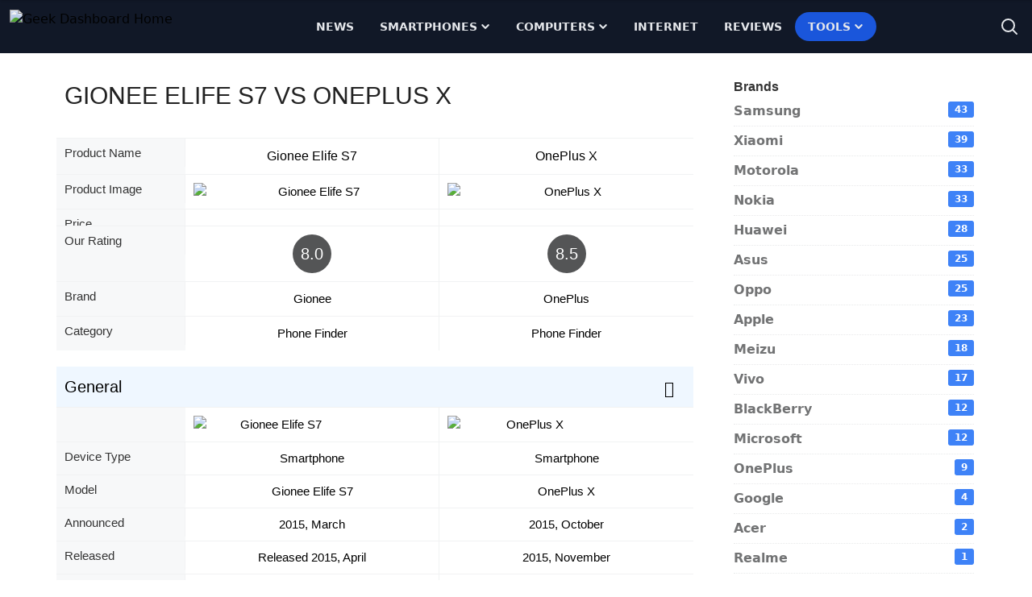

--- FILE ---
content_type: text/html
request_url: https://www.geekdashboard.com/comparison/gionee-elife-s7-vs-oneplus-x/
body_size: 27343
content:
<!DOCTYPE html>
<html lang="en-US">
<head >
<meta charset="UTF-8" />
<meta name="viewport" content="width=device-width, initial-scale=1" />
<meta name='robots' content='index, follow, max-image-preview:large, max-snippet:-1, max-video-preview:-1' />
	<style>img:is([sizes="auto" i], [sizes^="auto," i]) { contain-intrinsic-size: 3000px 1500px }</style>
	
	<title>Gionee Elife S7 vs OnePlus X Comparison</title>
<link rel='preload' href='https://cdn.geekdashboard.com/wp-content/themes/geekdashboard/assets/images/geekdashboard_logo_white.png' as='image' imagesrcset='' imagesizes='' />

	<meta name="description" content="Gionee Elife S7 vs OnePlus X Comparison is here. Can&#039;t decide Gionee Elife S7 vs OnePlus X? Check this specifications comparison" />
	<link rel="canonical" href="https://www.geekdashboard.com/comparison/gionee-elife-s7-vs-oneplus-x/" />
	<meta property="og:locale" content="en_US" />
	<meta property="og:type" content="article" />
	<meta property="og:title" content="Gionee Elife S7 vs OnePlus X Comparison" />
	<meta property="og:description" content="Gionee Elife S7 vs OnePlus X Comparison is here. Can&#039;t decide Gionee Elife S7 vs OnePlus X? Check this specifications comparison" />
	<meta property="og:url" content="https://www.geekdashboard.com/comparison/gionee-elife-s7-vs-oneplus-x/" />
	<meta property="og:site_name" content="Geek Dashboard" />
	<meta property="article:publisher" content="https://www.facebook.com/geekdashboard.offiical" />
	<meta property="og:image" content="https://cdn.geekdashboard.com/wp-content/uploads/Gionee-Elife-S7-vs-OnePlus-X1.jpg" />
	<meta property="og:image:width" content="1200" />
	<meta property="og:image:height" content="800" />
	<meta property="og:image:type" content="image/jpeg" />
	<meta name="twitter:card" content="summary_large_image" />
	<meta name="twitter:image" content="https://geekdashboard.com/wp-content/uploads/Gionee-Elife-S7-vs-OnePlus-X1.jpg" />
	<meta name="twitter:site" content="@geekdashboard" />
	<script type="application/ld+json" class="yoast-schema-graph">{"@context":"https://schema.org","@graph":[{"@type":"WebPage","@id":"https://www.geekdashboard.com/comparison/gionee-elife-s7-vs-oneplus-x/","url":"https://www.geekdashboard.com/comparison/gionee-elife-s7-vs-oneplus-x/","name":"Gionee Elife S7 vs OnePlus X Comparison","isPartOf":{"@id":"https://www.geekdashboard.com/#website"},"primaryImageOfPage":{"@id":"https://www.geekdashboard.com/comparison/gionee-elife-s7-vs-oneplus-x/#primaryimage"},"image":{"@id":"https://www.geekdashboard.com/comparison/gionee-elife-s7-vs-oneplus-x/#primaryimage"},"thumbnailUrl":"https://cdn.geekdashboard.com/wp-content/uploads/Gionee-Elife-S7-vs-OnePlus-X.jpg","datePublished":"2016-07-23T18:08:44+00:00","description":"Gionee Elife S7 vs OnePlus X Comparison is here. Can't decide Gionee Elife S7 vs OnePlus X? Check this specifications comparison","breadcrumb":{"@id":"https://www.geekdashboard.com/comparison/gionee-elife-s7-vs-oneplus-x/#breadcrumb"},"inLanguage":"en-US","potentialAction":[{"@type":"ReadAction","target":["https://www.geekdashboard.com/comparison/gionee-elife-s7-vs-oneplus-x/"]}]},{"@type":"ImageObject","inLanguage":"en-US","@id":"https://www.geekdashboard.com/comparison/gionee-elife-s7-vs-oneplus-x/#primaryimage","url":"https://cdn.geekdashboard.com/wp-content/uploads/Gionee-Elife-S7-vs-OnePlus-X.jpg","contentUrl":"https://cdn.geekdashboard.com/wp-content/uploads/Gionee-Elife-S7-vs-OnePlus-X.jpg","width":1200,"height":800},{"@type":"BreadcrumbList","@id":"https://www.geekdashboard.com/comparison/gionee-elife-s7-vs-oneplus-x/#breadcrumb","itemListElement":[{"@type":"ListItem","position":1,"name":"Home","item":"https://www.geekdashboard.com/"},{"@type":"ListItem","position":2,"name":"Comparisons","item":"https://www.geekdashboard.com/comparison/"},{"@type":"ListItem","position":3,"name":"Gionee Elife S7 vs OnePlus X"}]},{"@type":"WebSite","@id":"https://www.geekdashboard.com/#website","url":"https://www.geekdashboard.com/","name":"Geek Dashboard","description":"How-To&#039;s, Smartphones, News and Reviews","publisher":{"@id":"https://www.geekdashboard.com/#organization"},"potentialAction":[{"@type":"SearchAction","target":{"@type":"EntryPoint","urlTemplate":"https://www.geekdashboard.com/?s={search_term_string}"},"query-input":{"@type":"PropertyValueSpecification","valueRequired":true,"valueName":"search_term_string"}}],"inLanguage":"en-US"},{"@type":"Organization","@id":"https://www.geekdashboard.com/#organization","name":"ikva eSolutions","url":"https://www.geekdashboard.com/","logo":{"@type":"ImageObject","inLanguage":"en-US","@id":"https://www.geekdashboard.com/#/schema/logo/image/","url":"https://geekdashboard.com/wp-content/uploads/2023/04/ikva-eSolutions-Logo.png","contentUrl":"https://geekdashboard.com/wp-content/uploads/2023/04/ikva-eSolutions-Logo.png","width":1024,"height":1024,"caption":"ikva eSolutions"},"image":{"@id":"https://www.geekdashboard.com/#/schema/logo/image/"},"sameAs":["https://www.facebook.com/geekdashboard.offiical","https://x.com/geekdashboard","https://www.instagram.com/geekdashboard.official/","https://www.linkedin.com/company/geek-dashboard","https://www.pinterest.com/amarilindra/geek-dashboard/","https://www.youtube.com/geekdashboard"]}]}</script>


<link rel="alternate" type="application/rss+xml" title="Geek Dashboard &raquo; Feed" href="https://www.geekdashboard.com/feed/" />
<link rel="alternate" type="application/rss+xml" title="Geek Dashboard &raquo; Comments Feed" href="https://www.geekdashboard.com/comments/feed/" />
<style class='flying-press-used-css' original-href='https://cdn.geekdashboard.com/wp-content/cache/flying-press/3a41890c17f6.style.css'></style>
<link rel='stylesheet' id='geek-dashboard-css' href='https://cdn.geekdashboard.com/wp-content/cache/flying-press/3a41890c17f6.style.css' type='text/css' media="print"  onload="this.onload=null;this.rel='stylesheet';this.media='all';"/>
<style id='classic-theme-styles-inline-css' type='text/css'>/*! This file is auto-generated */
.wp-block-button__link{color:#fff;background-color:#32373c;border-radius:9999px;box-shadow:none;text-decoration:none;padding:calc(.667em + 2px) calc(1.333em + 2px);font-size:1.125em}.wp-block-file__button{background:#32373c;color:#fff;text-decoration:none}</style>
<style class='flying-press-used-css' original-href='https://cdn.geekdashboard.com/wp-content/cache/flying-press/3c7a86968edb.aps-products.css'>body .aps-wd-products li a:hover img,body .aps-ajax-results li:hover img,body .aps-rd-box:hover img,body .aps-wd-compares li:hover img,body .aps-thumb-carousel .owl-item:hover img,body .aps-product-box:hover img{animation:none;-webkit-animation:none}body .aps-content{max-width:810px}@media only screen and (max-width:1200px){body .aps-content{max-width:666px;width:65%}}@media only screen and (max-width:991px){body .aps-content{max-width:100%;float:none;width:100%}}@media only screen and (max-width:1200px){body .aps-sidebar{width:35%}}@media only screen and (max-width:991px){body .aps-sidebar{width:100%;float:none;padding-left:0}}body .aps-product-box,body .aps-gallery-thumbs li a,body .aps-rd-box,body .aps-group,body .aps-comps-thumb,body .aps-wd-products li a,body .aps-video-box,body .aps-comps-list li,body .aps-brands-box,body .aps-cat-img,body .aps-main-image{border:none}body .aps-main-title,body .archive-title{font-family:'Rubik',Helvetica,serif,sans-serif;font-weight:400;position:relative;text-transform:uppercase;padding:10px}body .aps-1co,body .aps-2co,body .aps-3co,body .aps-4co,body .aps-5co{min-height:auto;background:none;padding:10px;line-height:20px}body .aps-sidebar{padding-left:40px}@media only screen and (max-width:991px){body .aps-sidebar{padding-left:10px}}body .aps-specs-list li{height:auto!important}body .aps-specs-list li .aps-attr-title{-webkit-overflow-scrolling:initial}body .aps-specs-list li .aps-attr-title strong{padding:0 10px;display:block;line-height:35px;color:#333;font-weight:500;font-family:'Rubik',Helvetica,serif,sans-serif}body .aps-main-title{color:#222}body .aps-group{background:#eff7ff;color:#000;border-radius:0}body .aps-widget-title,body .aps-column h3{margin:0;font-family:'Rubik',Helvetica,serif,sans-serif;font-weight:600;color:#333}body .aps-group-title{font-family:'Rubik',Helvetica,serif,sans-serif;font-weight:400;color:#000;line-height:40px}body .aps-group-title span{margin-right:10px;line-height:40px;color:#000}body .aps-content{font-family:'Nunito',helvetica neue,Helvetica,Arial,sans-serif}body .aps-content .aps-main-title+.aps-column{background:#f1f1f1;padding:15px 20px;margin-bottom:30px}body .aps-content .aps-main-title+.aps-column>div{margin:0 10px 0 0}body.no-bc .aps-container{margin-top:30px}body .aps-container{max-width:1180px;padding-left:20px;padding-right:20px;margin:0 auto}@media only screen and (max-width:1199px){body .aps-container{max-width:992px;padding:0 30px}}@media only screen and (max-width:991px){body .aps-container{max-width:768px;padding:0 20px}}body.single-aps-comparisons .aps-content .aps-main-title+.aps-column{display:none}@media only screen and (max-width:1200px){body .aps-content .aps-products{padding-left:0}}@media only screen and (max-width:991px){body .aps-product-details ul li{max-width:420px}}@media only screen and (max-width:767px){body .aps-product-details ul li{max-width:220px}body .aps-2co,body .aps-3co,body .aps-4co,body .aps-5co{text-align:left}body .aps-specs-list{border:1px solid #f5f6f7;border-top:none}body .aps-content .aps-main-title+.aps-column>div{margin:10px 0;width:100%}body .aps-group{background:none}body .aps-group-title{background:#eff7ff}body .aps-group-title,body .aps-specs-list{width:100%;float:none}}@media only screen and (max-width:500px){body #apsReviewForm ul#apsReviewFields{padding:20px}}.aps-specs-list li .aps-attr-title{z-index:0}@media only screen and (max-width:570px) and (min-width:500px){.aps-products-list .aps-product-details{max-width:170px!important}}@media only screen and (max-width:500px){.aps-products-list .aps-item-meta{padding-right:0;text-align:center}}.aps-specs-list li:hover,.aps-specs-list li:hover .aps-attr-title{background:#eff7ff!important}@media only screen and (max-width:991px){.compare-page .aps-comp-column{padding:30px}}@media only screen and (max-width:767px){.compare-page .compare__recent-list.in-comparison .pwrap{margin-top:30px;-webkit-box-orient:vertical;-webkit-box-direction:normal;-ms-flex-direction:column;flex-direction:column}}@media screen and (max-width:767px) and (min-width:568px){body .aps-comps li{width:50%}}@media screen and (max-width:567px){.pwrap{-webkit-box-orient:vertical;-webkit-box-direction:normal;-ms-flex-direction:column;flex-direction:column}}@media only screen and (max-width:500px){.aps-product-title{clear:both!important}}@media only screen and (max-width:1199px){.aps-offers-list li{padding:20px!important;border:1px solid #e8e9ea}}</style>
<link rel='stylesheet' id='gd-plugin-aps-products-css' href='https://cdn.geekdashboard.com/wp-content/cache/flying-press/3c7a86968edb.aps-products.css' type='text/css' media="print"  onload="this.onload=null;this.rel='stylesheet';this.media='all';"/>
<style class='flying-press-used-css' original-href='https://cdn.geekdashboard.com/wp-content/cache/flying-press/bb45dba15b8c.styles.css'>/*! tailwindcss v3.2.1 | MIT License | https://tailwindcss.com*/*,:after,:before{box-sizing:border-box;border:0 solid #e5e7eb}:after,:before{--tw-content:""}html{line-height:1.5;-webkit-text-size-adjust:100%;-moz-tab-size:4;-o-tab-size:4;tab-size:4;font-family:ui-sans-serif,system-ui,-apple-system,BlinkMacSystemFont,Segoe UI,Roboto,Helvetica Neue,Arial,Noto Sans,sans-serif,Apple Color Emoji,Segoe UI Emoji,Segoe UI Symbol,Noto Color Emoji}body{margin:0;line-height:inherit}h1,h2,h3,h4,h5,h6{font-size:inherit;font-weight:inherit}a{color:inherit;text-decoration:inherit}b,strong{font-weight:bolder}button,input,optgroup,select,textarea{font-family:inherit;font-size:100%;font-weight:inherit;line-height:inherit;color:inherit;margin:0;padding:0}button,select{text-transform:none}[type=button],[type=reset],[type=submit],button{-webkit-appearance:button;background-color:initial;background-image:none}:-moz-focusring{outline:auto}:-moz-ui-invalid{box-shadow:none}::-webkit-inner-spin-button,::-webkit-outer-spin-button{height:auto}[type=search]{-webkit-appearance:textfield;outline-offset:-2px}::-webkit-search-decoration{-webkit-appearance:none}::-webkit-file-upload-button{-webkit-appearance:button;font:inherit}blockquote,dd,dl,figure,h1,h2,h3,h4,h5,h6,hr,p,pre{margin:0}menu,ol,ul{list-style:none;margin:0;padding:0}input::-moz-placeholder,textarea::-moz-placeholder{opacity:1;color:#9ca3af}input::placeholder,textarea::placeholder{opacity:1;color:#9ca3af}[role=button],button{cursor:pointer}:disabled{cursor:default}audio,canvas,embed,iframe,img,object,svg,video{display:block;vertical-align:middle}img,video{max-width:100%;height:auto}[multiple],[type=date],[type=datetime-local],[type=email],[type=month],[type=number],[type=password],[type=search],[type=tel],[type=text],[type=time],[type=url],[type=week],select,textarea{-webkit-appearance:none;-moz-appearance:none;appearance:none;background-color:#fff;border-color:#6b7280;border-width:1px;border-radius:0;padding:.5rem .75rem;font-size:1rem;line-height:1.5rem;--tw-shadow:0 0 #0000}[multiple]:focus,[type=date]:focus,[type=datetime-local]:focus,[type=email]:focus,[type=month]:focus,[type=number]:focus,[type=password]:focus,[type=search]:focus,[type=tel]:focus,[type=text]:focus,[type=time]:focus,[type=url]:focus,[type=week]:focus,select:focus,textarea:focus{outline:2px solid #0000;outline-offset:2px;--tw-ring-inset:var(--tw-empty,/*!*/ /*!*/);--tw-ring-offset-width:0px;--tw-ring-offset-color:#fff;--tw-ring-color:#1c64f2;--tw-ring-offset-shadow:var(--tw-ring-inset) 0 0 0 var(--tw-ring-offset-width) var(--tw-ring-offset-color);--tw-ring-shadow:var(--tw-ring-inset) 0 0 0 calc(1px + var(--tw-ring-offset-width)) var(--tw-ring-color);box-shadow:var(--tw-ring-offset-shadow),var(--tw-ring-shadow),var(--tw-shadow);border-color:#1c64f2}input::-moz-placeholder,textarea::-moz-placeholder{color:#6b7280;opacity:1}input::placeholder,textarea::placeholder{color:#6b7280;opacity:1}::-webkit-datetime-edit-fields-wrapper{padding:0}::-webkit-date-and-time-value{min-height:1.5em}[type=checkbox],[type=radio]{-webkit-appearance:none;-moz-appearance:none;appearance:none;padding:0;-webkit-print-color-adjust:exact;print-color-adjust:exact;display:inline-block;vertical-align:middle;background-origin:border-box;-webkit-user-select:none;-moz-user-select:none;user-select:none;flex-shrink:0;height:1rem;width:1rem;color:#1c64f2;background-color:#fff;border-color:#6b7280;border-width:1px;--tw-shadow:0 0 #0000}[type=checkbox]{border-radius:0}[type=radio]{border-radius:100%}[type=checkbox]:focus,[type=radio]:focus{outline:2px solid #0000;outline-offset:2px;--tw-ring-inset:var(--tw-empty,/*!*/ /*!*/);--tw-ring-offset-width:2px;--tw-ring-offset-color:#fff;--tw-ring-color:#1c64f2;--tw-ring-offset-shadow:var(--tw-ring-inset) 0 0 0 var(--tw-ring-offset-width) var(--tw-ring-offset-color);--tw-ring-shadow:var(--tw-ring-inset) 0 0 0 calc(2px + var(--tw-ring-offset-width)) var(--tw-ring-color);box-shadow:var(--tw-ring-offset-shadow),var(--tw-ring-shadow),var(--tw-shadow)}.dark [type=checkbox]:checked,.dark [type=radio]:checked,[type=checkbox]:checked,[type=radio]:checked{border-color:#0000;background-color:currentColor;background-size:100% 100%;background-position:50%;background-repeat:no-repeat}[type=checkbox]:checked{background-image:url("data:image/svg+xml;charset=utf-8,%3Csvg viewBox='0 0 16 16' fill='%23fff' xmlns='http://www.w3.org/2000/svg'%3E%3Cpath d='M12.207 4.793a1 1 0 0 1 0 1.414l-5 5a1 1 0 0 1-1.414 0l-2-2a1 1 0 0 1 1.414-1.414L6.5 9.086l4.293-4.293a1 1 0 0 1 1.414 0z'/%3E%3C/svg%3E")}[type=radio]:checked{background-image:url("data:image/svg+xml;charset=utf-8,%3Csvg viewBox='0 0 16 16' fill='%23fff' xmlns='http://www.w3.org/2000/svg'%3E%3Ccircle cx='8' cy='8' r='3'/%3E%3C/svg%3E")}[type=checkbox]:indeterminate{background-image:url("data:image/svg+xml;charset=utf-8,%3Csvg xmlns='http://www.w3.org/2000/svg' fill='none' viewBox='0 0 16 16'%3E%3Cpath stroke='%23fff' stroke-linecap='round' stroke-linejoin='round' stroke-width='2' d='M4 8h8'/%3E%3C/svg%3E");background-size:100% 100%;background-position:50%;background-repeat:no-repeat}[type=checkbox]:indeterminate,[type=checkbox]:indeterminate:focus,[type=checkbox]:indeterminate:hover{border-color:#0000;background-color:currentColor}[type=file]{background:unset;border-color:inherit;border-width:0;border-radius:0;padding:0;font-size:unset;line-height:inherit}[type=file]:focus{outline:1px auto inherit}input[type=file]::file-selector-button{color:#fff;background:#1f2937;border:0;font-weight:500;font-size:.875rem;cursor:pointer;padding:.625rem 1rem .625rem 2rem;margin-inline-start:-1rem;margin-inline-end:1rem}input[type=file]::file-selector-button:hover{background:#374151}input[type=range]::-webkit-slider-thumb{height:1.25rem;width:1.25rem;background:#1c64f2;border-radius:9999px;border:0;appearance:none;-moz-appearance:none;-webkit-appearance:none;cursor:pointer}input[type=range]:disabled::-webkit-slider-thumb{background:#9ca3af}input[type=range]:focus::-webkit-slider-thumb{outline:2px solid #0000;outline-offset:2px;--tw-ring-offset-shadow:var(--tw-ring-inset) 0 0 0 var(--tw-ring-offset-width) var(--tw-ring-offset-color);--tw-ring-shadow:var(--tw-ring-inset) 0 0 0 calc(4px + var(--tw-ring-offset-width)) var(--tw-ring-color);box-shadow:var(--tw-ring-offset-shadow),var(--tw-ring-shadow),var(--tw-shadow,0 0 #0000);--tw-ring-opacity:1px;--tw-ring-color:rgb(164 202 254/var(--tw-ring-opacity))}input[type=range]::-moz-range-thumb{height:1.25rem;width:1.25rem;background:#1c64f2;border-radius:9999px;border:0;appearance:none;-moz-appearance:none;-webkit-appearance:none;cursor:pointer}input[type=range]:disabled::-moz-range-thumb{background:#9ca3af}input[type=range]::-moz-range-progress{background:#3f83f8}input[type=range]::-ms-fill-lower{background:#3f83f8}[role=tooltip]>[data-popper-arrow]:before{border-style:solid;border-color:#e5e7eb}[role=tooltip]>[data-popper-arrow]:after{border-style:solid;border-color:#e5e7eb}@media (min-width:1024px){.site-inner .content-sidebar-wrap{flex-direction:row}}@media (min-width:1024px){.content-sidebar-wrap .content{width:75%}}@media (min-width:1024px){.content-sidebar-wrap .sidebar{width:25%}}*,:after,:before{--tw-border-spacing-x:0;--tw-border-spacing-y:0;--tw-translate-x:0;--tw-translate-y:0;--tw-rotate:0;--tw-skew-x:0;--tw-skew-y:0;--tw-scale-x:1;--tw-scale-y:1;--tw-pan-x:;--tw-pan-y:;--tw-pinch-zoom:;--tw-scroll-snap-strictness:proximity;--tw-ordinal:;--tw-slashed-zero:;--tw-numeric-figure:;--tw-numeric-spacing:;--tw-numeric-fraction:;--tw-ring-inset:;--tw-ring-offset-width:0px;--tw-ring-offset-color:#fff;--tw-ring-color:#3f83f880;--tw-ring-offset-shadow:0 0 #0000;--tw-ring-shadow:0 0 #0000;--tw-shadow:0 0 #0000;--tw-shadow-colored:0 0 #0000;--tw-blur:;--tw-brightness:;--tw-contrast:;--tw-grayscale:;--tw-hue-rotate:;--tw-invert:;--tw-saturate:;--tw-sepia:;--tw-drop-shadow:;--tw-backdrop-blur:;--tw-backdrop-brightness:;--tw-backdrop-contrast:;--tw-backdrop-grayscale:;--tw-backdrop-hue-rotate:;--tw-backdrop-invert:;--tw-backdrop-opacity:;--tw-backdrop-saturate:;--tw-backdrop-sepia:}::backdrop{--tw-border-spacing-x:0;--tw-border-spacing-y:0;--tw-translate-x:0;--tw-translate-y:0;--tw-rotate:0;--tw-skew-x:0;--tw-skew-y:0;--tw-scale-x:1;--tw-scale-y:1;--tw-pan-x:;--tw-pan-y:;--tw-pinch-zoom:;--tw-scroll-snap-strictness:proximity;--tw-ordinal:;--tw-slashed-zero:;--tw-numeric-figure:;--tw-numeric-spacing:;--tw-numeric-fraction:;--tw-ring-inset:;--tw-ring-offset-width:0px;--tw-ring-offset-color:#fff;--tw-ring-color:#3f83f880;--tw-ring-offset-shadow:0 0 #0000;--tw-ring-shadow:0 0 #0000;--tw-shadow:0 0 #0000;--tw-shadow-colored:0 0 #0000;--tw-blur:;--tw-brightness:;--tw-contrast:;--tw-grayscale:;--tw-hue-rotate:;--tw-invert:;--tw-saturate:;--tw-sepia:;--tw-drop-shadow:;--tw-backdrop-blur:;--tw-backdrop-brightness:;--tw-backdrop-contrast:;--tw-backdrop-grayscale:;--tw-backdrop-hue-rotate:;--tw-backdrop-invert:;--tw-backdrop-opacity:;--tw-backdrop-saturate:;--tw-backdrop-sepia:}.container{width:100%}.\!container{width:100%!important}@media (min-width:640px){.container{max-width:640px}.\!container{max-width:640px!important}}@media (min-width:768px){.container{max-width:768px}.\!container{max-width:768px!important}}@media (min-width:1024px){.container{max-width:1024px}.\!container{max-width:1024px!important}}@media (min-width:1280px){.container{max-width:1280px}.\!container{max-width:1280px!important}}@media (min-width:1536px){.container{max-width:1536px}.\!container{max-width:1536px!important}}.gd-typography :where(ul ul,ul ol,ol ul,ol ol):not(:where([class~=not-gd-typography] *)){margin-top:.75em;margin-bottom:.75em}*{word-break:break-word!important}#scroll-progress{width:0;z-index:200}@media (min-width:768px){.archive .content-sidebar-wrap .content:not(:has(.ikva-infinite-posts)),.archive .content-sidebar-wrap .content>.ikva-infinite-posts,.blog .content-sidebar-wrap .content:not(:has(.ikva-infinite-posts)),.blog .content-sidebar-wrap .content>.ikva-infinite-posts,.search-results .content-sidebar-wrap .content:not(:has(.ikva-infinite-posts)),.search-results .content-sidebar-wrap .content>.ikva-infinite-posts{grid-template-columns:repeat(2,minmax(0,1fr))}}@media (min-width:768px){.archive-description{grid-column:span 2/span 2}}@media (min-width:768px){.pagination{grid-column:span 2/span 2}}.site-header{--tw-bg-opacity:1;background-color:rgb(17 24 39/var(--tw-bg-opacity));padding-top:.5rem;padding-bottom:.5rem}.site-footer{display:flex;flex-direction:column;row-gap:1.5rem;--tw-bg-opacity:1;background-color:rgb(17 24 39/var(--tw-bg-opacity));padding:1rem .5rem}.site-footer>p{width:100%}@media (min-width:640px){.site-footer>p{max-width:640px}}@media (min-width:768px){.site-footer>p{max-width:768px}}@media (min-width:1024px){.site-footer>p{max-width:1024px}}@media (min-width:1280px){.site-footer>p{max-width:1280px}}@media (min-width:1536px){.site-footer>p{max-width:1536px}}.site-footer>p{margin-left:auto;margin-right:auto;padding:2rem .5rem;text-align:center;--tw-text-opacity:1;color:rgb(107 114 128/var(--tw-text-opacity))}.sr-only{position:absolute;width:1px;height:1px;padding:0;margin:-1px;overflow:hidden;clip:rect(0,0,0,0);white-space:nowrap;border-width:0}.pointer-events-none{pointer-events:none}.fixed{position:fixed}.absolute{position:absolute}.relative{position:relative}.inset-0,.inset-y-0{top:0;bottom:0}.top-0{top:0}.left-0{left:0}.right-0{right:0}.bottom-0{bottom:0}.top-5{top:1.25rem}.right-5{right:1.25rem}.-right-1{right:-.25rem}.z-50{z-index:50}.order-2{order:2}.order-1{order:1}.order-3{order:3}.mx-auto{margin-left:auto;margin-right:auto}.ml-1{margin-left:.25rem}.mr-3{margin-right:.75rem}.ml-3{margin-left:.75rem}.ml-auto{margin-left:auto}.block{display:block}.flex{display:flex}.inline-flex{display:inline-flex}.grid{display:grid}.hidden{display:none}.h-3{height:.75rem}.h-auto{height:auto}.h-5{height:1.25rem}.h-6{height:1.5rem}.h-1{height:.25rem}.h-\[50px\]{height:50px}.h-screen{height:100vh}.h-full{height:100%}.h-12{height:3rem}.h-10{height:2.5rem}.w-3{width:.75rem}.w-full{width:100%}.w-5{width:1.25rem}.w-6{width:1.5rem}.w-24{width:6rem}.w-auto{width:auto}.w-max{width:-moz-max-content;width:max-content}.w-12{width:3rem}.w-10{width:2.5rem}.max-w-\[800px\]{max-width:800px}.flex-1{flex:1 1 0%}.flex-auto{flex:1 1 auto}.flex-shrink-0{flex-shrink:0}.flex-shrink{flex-shrink:1}.-translate-y-full{--tw-translate-y:-100%}.-translate-x-1\/2,.-translate-y-full{transform:translate(var(--tw-translate-x),var(--tw-translate-y)) rotate(var(--tw-rotate)) skewX(var(--tw-skew-x)) skewY(var(--tw-skew-y)) scaleX(var(--tw-scale-x)) scaleY(var(--tw-scale-y))}.rotate-180,.transform{transform:translate(var(--tw-translate-x),var(--tw-translate-y)) rotate(var(--tw-rotate)) skewX(var(--tw-skew-x)) skewY(var(--tw-skew-y)) scaleX(var(--tw-scale-x)) scaleY(var(--tw-scale-y))}@keyframes bounce{0%,to{transform:translateY(-25%);animation-timing-function:cubic-bezier(.8,0,1,1)}50%{transform:none;animation-timing-function:cubic-bezier(0,0,.2,1)}}@keyframes ping{75%,to{transform:scale(2);opacity:0}}@keyframes spin{to{transform:rotate(1turn)}}@keyframes pulse{50%{opacity:.5}}.grid-cols-2{grid-template-columns:repeat(2,minmax(0,1fr))}.flex-row{flex-direction:row}.flex-col{flex-direction:column}.flex-wrap{flex-wrap:wrap}.flex-nowrap{flex-wrap:nowrap}.items-center{align-items:center}.justify-start{justify-content:flex-start}.justify-center{justify-content:center}.justify-between{justify-content:space-between}.gap-6{gap:1.5rem}.gap-2{gap:.5rem}.gap-3{gap:.75rem}.gap-5{gap:1.25rem}.gap-16{gap:4rem}.gap-4{gap:1rem}.truncate,.whitespace-nowrap{white-space:nowrap}.rounded-lg{border-radius:.5rem}.rounded-full{border-radius:9999px}.rounded-xl{border-radius:.75rem}.rounded-b-lg{border-bottom-right-radius:.5rem;border-bottom-left-radius:.5rem}.rounded-tr-lg{border-top-right-radius:.5rem}.rounded-br-lg{border-bottom-right-radius:.5rem}.border-0{border-width:0}.bg-secondary{--tw-bg-opacity:1;background-color:rgb(42 110 227/var(--tw-bg-opacity))}.bg-gray-50{--tw-bg-opacity:1;background-color:rgb(249 250 251/var(--tw-bg-opacity))}.bg-blue-50{--tw-bg-opacity:1;background-color:rgb(235 245 255/var(--tw-bg-opacity))}.bg-gray-800{--tw-bg-opacity:1;background-color:rgb(31 41 55/var(--tw-bg-opacity))}.bg-gray-900{--tw-bg-opacity:1;background-color:rgb(17 24 39/var(--tw-bg-opacity))}.bg-gray-900\/90{background-color:#111827e6}.bg-transparent{background-color:initial}.p-1{padding:.25rem}.p-2{padding:.5rem}.px-6{padding-left:1.5rem;padding-right:1.5rem}.py-4{padding-top:1rem;padding-bottom:1rem}.py-3{padding-top:.75rem;padding-bottom:.75rem}.py-2{padding-top:.5rem;padding-bottom:.5rem}.px-2{padding-left:.5rem;padding-right:.5rem}.px-4{padding-left:1rem;padding-right:1rem}.px-10{padding-left:2.5rem;padding-right:2.5rem}.py-8{padding-top:2rem;padding-bottom:2rem}.pl-3{padding-left:.75rem}.text-center{text-align:center}.text-sm{font-size:.875rem;line-height:1.25rem}.text-2xl{font-size:1.5rem;line-height:2rem}.text-3xl{font-size:1.875rem;line-height:2.25rem}.text-base{font-size:1rem;line-height:1.5rem}.text-lg,.text-xl{line-height:1.75rem}.text-xl{font-size:1.25rem}.font-bold{font-weight:700}.font-medium{font-weight:500}.font-semibold{font-weight:600}.uppercase{text-transform:uppercase}.leading-relaxed{line-height:1.625}.text-gray-500{--tw-text-opacity:1;color:rgb(107 114 128/var(--tw-text-opacity))}.text-gray-900{--tw-text-opacity:1;color:rgb(17 24 39/var(--tw-text-opacity))}.text-gray-600{--tw-text-opacity:1;color:rgb(75 85 99/var(--tw-text-opacity))}.text-white{--tw-text-opacity:1;color:rgb(255 255 255/var(--tw-text-opacity))}.text-gray-400{--tw-text-opacity:1;color:rgb(156 163 175/var(--tw-text-opacity))}.text-gray-100{--tw-text-opacity:1;color:rgb(243 244 246/var(--tw-text-opacity))}.text-neutral-700{--tw-text-opacity:1;color:rgb(64 64 64/var(--tw-text-opacity))}.text-gray-200{--tw-text-opacity:1;color:rgb(229 231 235/var(--tw-text-opacity))}.text-blue-200{--tw-text-opacity:1;color:rgb(195 221 253/var(--tw-text-opacity))}.text-blue-100{--tw-text-opacity:1;color:rgb(225 239 254/var(--tw-text-opacity))}.opacity-95{opacity:.95}.shadow,.shadow-sm{box-shadow:var(--tw-ring-offset-shadow,0 0 #0000),var(--tw-ring-shadow,0 0 #0000),var(--tw-shadow)}.shadow{--tw-shadow:0 1px 3px 0 #0000001a,0 1px 2px -1px #0000001a;--tw-shadow-colored:0 1px 3px 0 var(--tw-shadow-color),0 1px 2px -1px var(--tw-shadow-color)}.transition-all{transition-property:all;transition-timing-function:cubic-bezier(.4,0,.2,1);transition-duration:.15s}.duration-300{transition-duration:.3s}@keyframes enter{0%{opacity:var(--tw-enter-opacity,1);transform:translate3d(var(--tw-enter-translate-x,0),var(--tw-enter-translate-y,0),0) scale3d(var(--tw-enter-scale,1),var(--tw-enter-scale,1),var(--tw-enter-scale,1)) rotate(var(--tw-enter-rotate,0))}}@keyframes exit{to{opacity:var(--tw-exit-opacity,1);transform:translate3d(var(--tw-exit-translate-x,0),var(--tw-exit-translate-y,0),0) scale3d(var(--tw-exit-scale,1),var(--tw-exit-scale,1),var(--tw-exit-scale,1)) rotate(var(--tw-exit-rotate,0))}}.animate-in{animation-name:enter;animation-duration:.15s;--tw-enter-opacity:initial;--tw-enter-scale:initial;--tw-enter-rotate:initial;--tw-enter-translate-x:initial;--tw-enter-translate-y:initial}.slide-in-from-left{--tw-enter-translate-x:-100%}.duration-300{animation-duration:.3s}@media (min-width:768px){.gd_ad_max_width{max-width:468px}}@media (min-width:1024px){.gd_ad_max_width{max-width:768px}}@media (min-width:1280px){.gd_ad_max_width{max-width:992px}}#toc_container,.uagb-toc__wrap{margin-top:2rem!important;margin-bottom:2rem!important;border-radius:.25rem;background-color:#f9fafbcc;padding:.5rem 1rem!important}@media (min-width:1024px){#toc_container,.uagb-toc__wrap{width:75%!important}}#toc_container .toc_list{list-style-position:inside;list-style-type:none;padding-left:0;padding-right:0}#toc_container .toc_list li,.uagb-toc__list li{margin-top:.375rem;margin-bottom:.375rem;list-style-type:none}#toc_container a,.uagb-toc__list li a{font-weight:400;--tw-text-opacity:1!important;color:rgb(55 65 81/var(--tw-text-opacity))!important;text-decoration-line:none!important;transition-property:all;transition-timing-function:cubic-bezier(.4,0,.2,1);transition-duration:.3s;animation-duration:.3s}#toc_container a:hover,.uagb-toc__list li a:hover{--tw-text-opacity:1!important;color:rgb(42 110 227/var(--tw-text-opacity))!important}@keyframes updown{0%,to{transform:translateY(0)}50%{transform:translateY(-10px)}}.hover\:bg-primary:hover{--tw-bg-opacity:1;background-color:rgb(62 130 247/var(--tw-bg-opacity))}.hover\:bg-gray-700:hover{--tw-bg-opacity:1;background-color:rgb(55 65 81/var(--tw-bg-opacity))}.hover\:bg-blue-100:hover{--tw-bg-opacity:1;background-color:rgb(225 239 254/var(--tw-bg-opacity))}.hover\:text-gray-100:hover{--tw-text-opacity:1;color:rgb(243 244 246/var(--tw-text-opacity))}.hover\:text-gray-300:hover{--tw-text-opacity:1;color:rgb(209 213 219/var(--tw-text-opacity))}.focus\:ring-0:focus,.focus\:ring-4:focus{box-shadow:var(--tw-ring-offset-shadow),var(--tw-ring-shadow),var(--tw-shadow,0 0 #0000)}.focus\:ring-0:focus{--tw-ring-offset-shadow:var(--tw-ring-inset) 0 0 0 var(--tw-ring-offset-width) var(--tw-ring-offset-color);--tw-ring-shadow:var(--tw-ring-inset) 0 0 0 calc(var(--tw-ring-offset-width)) var(--tw-ring-color)}@media (min-width:640px){.sm\:px-16{padding-left:4rem;padding-right:4rem}}@media (min-width:768px){.md\:inset-0{top:0;right:0;bottom:0;left:0}.md\:mx-auto{margin-left:auto;margin-right:auto}.md\:flex-1{flex:1 1 0%}.md\:flex-row{flex-direction:row}}@media (min-width:1024px){.lg\:invisible{visibility:hidden}.lg\:absolute{position:absolute}.lg\:relative{position:relative}.lg\:top-auto{top:auto}.lg\:left-auto{left:auto}.lg\:right-auto{right:auto}.lg\:top-full{top:100%}.lg\:order-2{order:2}.lg\:order-3{order:3}.lg\:order-1{order:1}.lg\:ml-0{margin-left:0}.lg\:flex{display:flex}.lg\:hidden{display:none}.lg\:w-auto{width:auto}.lg\:w-full{width:100%}.lg\:flex-auto{flex:1 1 auto}.lg\:flex-1{flex:1 1 0%}.lg\:animate-none{animation:none}.lg\:invisible.tooltip>.tooltip-arrow:before,.lg\:invisible[role=tooltip]>[data-popper-arrow]:after,.lg\:invisible[role=tooltip]>[data-popper-arrow]:before{visibility:hidden}.lg\:flex-row{flex-direction:row}.lg\:flex-col{flex-direction:column}.lg\:justify-center{justify-content:center}.lg\:gap-12{gap:3rem}.lg\:gap-3{gap:.75rem}.lg\:gd-typography-lg :where(ul ul,ul ol,ol ul,ol ol):not(:where([class~=not-gd-typography] *)){margin-top:.8888889em;margin-bottom:.8888889em}.lg\:rounded-none{border-radius:0}.lg\:rounded-t-lg{border-top-left-radius:.5rem;border-top-right-radius:.5rem}.lg\:rounded-b-none{border-bottom-right-radius:0;border-bottom-left-radius:0}.lg\:bg-transparent{background-color:initial}.lg\:bg-gray-700{--tw-bg-opacity:1;background-color:rgb(55 65 81/var(--tw-bg-opacity))}.lg\:bg-blue-700{--tw-bg-opacity:1;background-color:rgb(26 86 219/var(--tw-bg-opacity))}.lg\:px-5{padding-left:1.25rem;padding-right:1.25rem}.lg\:text-left{text-align:left}.lg\:opacity-0{opacity:0}.lg\:duration-100{transition-duration:.1s;animation-duration:.1s}.lg\:hover\:rounded-b-none:hover{border-bottom-right-radius:0;border-bottom-left-radius:0}.lg\:hover\:rounded-t-lg:hover{border-top-left-radius:.5rem;border-top-right-radius:.5rem}.lg\:hover\:bg-gray-800:hover{--tw-bg-opacity:1;background-color:rgb(31 41 55/var(--tw-bg-opacity))}.lg\:hover\:text-gray-200:hover{--tw-text-opacity:1;color:rgb(229 231 235/var(--tw-text-opacity))}.group\/computers:focus-within .lg\:group-focus-within\/computers\:visible,.group\/smartphones:focus-within .lg\:group-focus-within\/smartphones\:visible,.group\/tools:focus-within .lg\:group-focus-within\/tools\:visible{visibility:visible}.group\/computers:focus-within .lg\:group-focus-within\/computers\:opacity-100,.group\/smartphones:focus-within .lg\:group-focus-within\/smartphones\:opacity-100,.group\/tools:focus-within .lg\:group-focus-within\/tools\:opacity-100{opacity:1}.group\/computers:hover .lg\:group-hover\/computers\:visible,.group\/smartphones:hover .lg\:group-hover\/smartphones\:visible,.group\/tools:hover .lg\:group-hover\/tools\:visible{visibility:visible}.group\/smartphones:hover .lg\:group-hover\/smartphones\:rounded-t-lg{border-top-left-radius:.5rem;border-top-right-radius:.5rem}.group\/smartphones:hover .lg\:group-hover\/smartphones\:rounded-b-none{border-bottom-right-radius:0;border-bottom-left-radius:0}.group\/computers:hover .lg\:group-hover\/computers\:rounded-t-lg{border-top-left-radius:.5rem;border-top-right-radius:.5rem}.group\/computers:hover .lg\:group-hover\/computers\:rounded-b-none{border-bottom-right-radius:0;border-bottom-left-radius:0}.group\/tools:hover .lg\:group-hover\/tools\:rounded-t-lg{border-top-left-radius:.5rem;border-top-right-radius:.5rem}.group\/tools:hover .lg\:group-hover\/tools\:rounded-b-none{border-bottom-right-radius:0;border-bottom-left-radius:0}.group\/computers:hover .lg\:group-hover\/computers\:bg-gray-700,.group\/smartphones:hover .lg\:group-hover\/smartphones\:bg-gray-700,.group\/tools:hover .lg\:group-hover\/tools\:bg-gray-700{--tw-bg-opacity:1;background-color:rgb(55 65 81/var(--tw-bg-opacity))}.group\/computers:hover .lg\:group-hover\/computers\:opacity-100,.group\/smartphones:hover .lg\:group-hover\/smartphones\:opacity-100,.group\/tools:hover .lg\:group-hover\/tools\:opacity-100{opacity:1}}@media (min-width:1280px){.xl\:px-36{padding-left:9rem;padding-right:9rem}}</style>
<link rel='stylesheet' id='gd-styles-css' href='https://cdn.geekdashboard.com/wp-content/cache/flying-press/bb45dba15b8c.styles.css' type='text/css' media="print"  onload="this.onload=null;this.rel='stylesheet';this.media='all';"/>
<style class='flying-press-used-css' original-href='https://cdn.geekdashboard.com/wp-content/cache/flying-press/d165dfa2c9da.aps-styles.css'>.clearfix:before,.clearfix:after{content:"";display:table}.clearfix:after,.clear{clear:both}body{position:relative}.aps-container{padding:20px 0 10px;margin:0 auto;color:#727374}.aps-container *,.aps-shortcode *,.aps-comps-overlay *{line-height:1.5;padding:0;margin:0;box-sizing:border-box;-moz-box-sizing:border-box;-webkit-box-sizing:border-box}.aps-container img,.aps-shortcode img,.aps-comps-overlay img{max-width:100%;height:auto}.aps-container ul,.aps-container ol,.aps-shortcode ul,.aps-shortcode ol,.aps-comps-overlay ul,.aps-comps-overlay ol{list-style:none}.aps-container:before,.aps-container:after{content:" ";display:table}.aps-container:after{clear:both}.aps-content{width:70%}.aps-content-left{float:left}.aps-sidebar{float:left;width:30%}.aps-content,.aps-sidebar{padding-left:10px;padding-right:10px}.aps-row{margin-left:-10px;margin-right:-10px}.alignright{float:right}.uppercase{text-transform:uppercase}.aps-container a,.aps-button,.aps-search-btn,.aps-pd-search{transition:all .4s ease;-webkit-transition:all .4s ease;-moz-transition:all .4s ease}.aps-container p,.aps-shortcode p{margin:0 0 20px}.aps-tab-container,.aps-tab-content{float:left;width:100%}.aps-comp-title{font-size:16px;margin:0}.aps-column{float:left;width:100%}.aps-group{float:left;width:100%;margin-bottom:20px;border:1px solid #e8e9ea;overflow:hidden;background:#fff;border-radius:5px;-moz-border-radius:5px;-webkit-border-radius:5px}.aps-main-title{font-size:30px;margin:0 0 20px;display:table}.aps-main-title span{display:table-cell}.aps-main-title img{margin-right:10px}.aps-main-title span,.aps-main-title img{vertical-align:middle}.aps-group-title{padding:5px 10px;font-size:20px;line-height:1.5;margin:0!important}.aps-group-title span{color:#868788}.aps-specs-table{float:left;width:100%;position:relative;background:#f7f8f9}.aps-specs-scroller{margin-left:160px;overflow-y:hidden}.aps-specs-list{float:left;width:100%}.aps-specs-list li{float:left;width:100%;font-size:15px;background:#fff}.aps-specs-list li:hover,.aps-specs-list li:hover .aps-attr-title{background:#ffffe6}.aps-specs-list li .aps-attr-title{width:160px;border-top:1px solid #f1f2f3;border-right:1px solid #f1f2f3;background:#f7f8f9;position:absolute;left:0;top:auto;z-index:81}.aps-specs-list li .aps-attr-title strong{padding:7px 10px;display:block}.aps-specs-list li .aps-attr-value{line-height:20px;display:flex;border-top:1px solid #f1f2f3}.aps-1co,.aps-2co,.aps-3co,.aps-4co{float:left;min-height:34px;padding:7px 10px;display:inline-block}.aps-2co,.aps-3co,.aps-4co{text-align:center;border-right:1px solid #f1f2f3;position:relative}.aps-2co,.aps-comp-search{width:50%}.aps-attr-value span:last-child,.aps-attr-value div:last-child{border:none}.aps-tooltip{cursor:help}.aps-tooltip-data{display:none}.aps-attr-value .aps-icon-check,.aps-attr-value .aps-icon-cross{padding:2px 3px;color:#fff;font-size:15px;line-height:1;display:inline-block;border-radius:50%;-moz-border-radius:50%;-webkit-border-radius:50%}.aps-attr-value .aps-icon-check{background:#8ac63c}.aps-attr-value .aps-icon-cross{background:#ca321c}.aps-rating-total,.aps-comp-rating{width:48px;height:48px;color:#fff;font-size:20px;line-height:48px;text-align:center;background:#545556}.aps-comp-rating{display:inline-block}.aps-rating-total,.aps-range-output,.aps-comp-rating{border-radius:50%;-webkit-border-radius:50%;-moz-border-radius:50%}input::-moz-focus-inner,input::-moz-focus-outer{border:0}.aps-widget-title,.aps-column h3{margin-bottom:10px}.aps-widget{float:left;width:100%;margin:10px 0}.aps-wd-products li a:hover img,.aps-ajax-results li:hover img,.aps-rd-box:hover img,.aps-wd-compares li:hover img,.aps-thumb-carousel .owl-item:hover img,.aps-product-box:hover img{animation:flash 1s;-webkit-animation:flash 1.5s}.aps-brands-list li,.aps-cats-list li{padding:0;margin:0}.aps-brands-list li a,.aps-cats-list li a{padding:6px 0;display:block;font-weight:700;border-bottom:1px dotted #e8e9ea;transition:all .3s ease;-webkit-transition:all .3s ease;-moz-transition:all .3s ease}.aps-brands-list li a span,.aps-cats-list li a span{float:right;padding:1px 8px;font-size:12px;color:#fff;border-radius:3px;-webkit-border-radius:3px;-moz-border-radius:3px}.aps-brands-list li a:hover,.aps-brands-list li a.current,.aps-cats-list li a:hover,.aps-cats-list li a.current{padding-left:8px}.aps-wd-compares li{float:left;width:100%;padding-bottom:10px;margin-bottom:10px;border-bottom:1px dotted #e8e9ea}.aps-cp-thumb{float:left;padding:3px;display:inline-flex;margin-right:10px}.aps-comp-thumb{max-width:100%}.aps-cp-title{display:block}.aps-cp-link{font-size:12px}.aps-cp-title,.aps-offer-title{font-weight:700}@keyframes loader{0%{transform:rotate(0deg)}100%{transform:rotate(360deg)}}@-webkit-keyframes loader{0%{-webkit-transform:rotate(0deg)}100%{-webkit-transform:rotate(360deg)}}@keyframes flash{0%{opacity:.4}100%{opacity:1}}@-webkit-keyframes flash{0%{opacity:.4}100%{opacity:1}}@keyframes colors{0%{color:#1f82ef}50%{color:#008c00}100%{color:#d90000}}@-webkit-keyframes colors{0%{color:#1f82ef}50%{color:#008c00}100%{color:#d90000}}.aps-container{max-width:1170px}@font-face{font-display:swap;font-family:'aps-icons';src:url(https://cdn.geekdashboard.com/wp-content/plugins/aps-products/css/font/aps-icons.eot?252);src:url('https://cdn.geekdashboard.com/wp-content/plugins/aps-products/css/font/aps-icons.eot?252#iefix') format('embedded-opentype'),url(https://cdn.geekdashboard.com/wp-content/plugins/aps-products/css/font/aps-icons.woff2?252) format('woff2'),url(https://cdn.geekdashboard.com/wp-content/plugins/aps-products/css/font/aps-icons.woff?252) format('woff'),url(https://cdn.geekdashboard.com/wp-content/plugins/aps-products/css/font/aps-icons.ttf?252) format('truetype'),url('https://cdn.geekdashboard.com/wp-content/plugins/aps-products/css/font/aps-icons.svg?252#aps-icons') format('svg');font-weight:400;font-style:normal}[class^="aps-icon-"]:before,[class*=" aps-icon-"]:before{font-family:"aps-icons";font-style:normal;font-weight:400;speak:none;display:inline-block;text-decoration:inherit;width:1em;text-align:center;font-variant:normal;text-transform:none;line-height:1;vertical-align:middle;-webkit-font-smoothing:antialiased;-moz-osx-font-smoothing:grayscale}.aps-icon-art:before{content:'\e810'}.aps-icon-battery:before{content:'\e821'}.aps-icon-camera:before{content:'\e809'}.aps-icon-cancel:before{content:'\e827'}.aps-icon-check:before{content:'\e813'}.aps-icon-cog:before{content:'\e806'}.aps-icon-display:before{content:'\e803'}.aps-icon-globe:before{content:'\e8b0'}.aps-icon-mail:before{content:'\e80e'}.aps-icon-media:before{content:'\e80d'}.aps-icon-podcast:before{content:'\e811'}.aps-icon-tablet:before{content:'\e804'}.aps-icon-tower:before{content:'\e823'}.aps-icon-window:before{content:'\e802'}@media (min-width:320px){.aps-container{max-width:300px}.aps-content,.aps-sidebar{width:100%}.aps-main-title{font-size:24px}}@media (min-width:480px){.aps-container{max-width:460px}}@media (max-width:480px){.aps-on-sale{font-size:14px}.aps-specs-scroller{margin-left:120px}.aps-specs-list li .aps-attr-title{width:120px}}@media (min-width:768px){.aps-container{max-width:750px}.aps-main-title{font-size:30px}}@media (min-width:992px){.aps-container{max-width:960px}.aps-content{width:70%}.aps-sidebar{width:30%}}@media (max-width:768px){.aps-tabs{border:1px solid #e8e9ea;border-top:none}}@media (min-width:1200px){.aps-container{max-width:1170px}}.flip-front,.aps-gallery-zoom,.aps-total-score,.aps-btn-skin,.aps-pagination a.page-numbers,.aps-range-slider-value,.aps-display-controls ul li a.selected,.aps-dropdown:hover .aps-current-dp,.aps-brands-list li a span,.aps-cats-list li a span,.aps-filter-cb:checked+.aps-cb-holder,.aps-search-btn:hover,.aps-pd-search:hover,.aps-features-list li,.aps-filters li a.selected-filter{background:#3e82f7}.aps-product-box,.aps-main-image,.aps-gallery-thumbs li a,.aps-rd-box,.aps-group,.aps-comps-thumb,.aps-wd-products li a,.aps-cp-thumb,.aps-video-box,.aps-comps-list li,.aps-brands-box,.aps-cat-img,.aps-thumb-item img{border:1px solid #e8e9ea}</style>
<link rel='stylesheet' id='aps-styles-css' href='https://cdn.geekdashboard.com/wp-content/cache/flying-press/d165dfa2c9da.aps-styles.css' type='text/css' media="print"  onload="this.onload=null;this.rel='stylesheet';this.media='all';"/>
<style class='flying-press-used-css' original-href='https://cdn.geekdashboard.com/wp-content/cache/flying-press/e4bbd71d3be0.imageviewer.css'>#iv-container{position:fixed;background:#0d0d0d;width:100%;height:100%;top:0;left:0;display:none;z-index:999999}.iv-container{overflow:hidden}@-webkit-keyframes load8{0%{-webkit-transform:rotate(0deg);transform:rotate(0deg)}100%{-webkit-transform:rotate(360deg);transform:rotate(360deg)}}@keyframes load8{0%{-webkit-transform:rotate(0deg);transform:rotate(0deg)}100%{-webkit-transform:rotate(360deg);transform:rotate(360deg)}}@media screen and (max-width:767px){.iv-snap-view{z-index:-1;visibility:hidden}}</style>
<link rel='stylesheet' id='imageviewer-css' href='https://cdn.geekdashboard.com/wp-content/cache/flying-press/e4bbd71d3be0.imageviewer.css' type='text/css' media="print"  onload="this.onload=null;this.rel='stylesheet';this.media='all';"/>
<style class='flying-press-used-css' original-href='https://cdn.geekdashboard.com/wp-content/cache/flying-press/fe5cb1135e20.nivo-lightbox.css'>@media (-webkit-min-device-pixel-ratio:1.3),(-o-min-device-pixel-ratio:2.6/2),(min--moz-device-pixel-ratio:1.3),(min-device-pixel-ratio:1.3),(min-resolution:1.3dppx){.nivo-lightbox-theme-default .nivo-lightbox-content.nivo-lightbox-loading{background-image:url(https://cdn.geekdashboard.com/wp-content/plugins/aps-products/img/loading@2x.gif);background-size:32px 32px}.nivo-lightbox-theme-default .nivo-lightbox-prev{background-image:url(https://cdn.geekdashboard.com/wp-content/plugins/aps-products/img/prev@2x.png);background-size:48px 48px}.nivo-lightbox-theme-default .nivo-lightbox-next{background-image:url(https://cdn.geekdashboard.com/wp-content/plugins/aps-products/img/next@2x.png);background-size:48px 48px}.nivo-lightbox-theme-default .nivo-lightbox-close{background-image:url(https://cdn.geekdashboard.com/wp-content/plugins/aps-products/img/close@2x.png);background-size:16px 16px}}</style>
<link rel='stylesheet' id='nivo-lightbox-css' href='https://cdn.geekdashboard.com/wp-content/cache/flying-press/fe5cb1135e20.nivo-lightbox.css' type='text/css' media="print"  onload="this.onload=null;this.rel='stylesheet';this.media='all';"/>
<style class='flying-press-used-css' original-href='https://cdn.geekdashboard.com/wp-content/cache/flying-press/be574fb5d83d.owl-carousel.css'>@keyframes fadeOut{0%{opacity:1}100%{opacity:0}}</style>
<link rel='stylesheet' id='owl-carousel-css' href='https://cdn.geekdashboard.com/wp-content/cache/flying-press/be574fb5d83d.owl-carousel.css' type='text/css' media="print"  onload="this.onload=null;this.rel='stylesheet';this.media='all';"/>
<script type="text/javascript" src="https://cdn.geekdashboard.com/wp-includes/js/jquery/jquery.min.js?ver=826eb77e86b0" id="jquery-core-js" defer></script>
<script type="text/javascript" src="https://cdn.geekdashboard.com/wp-content/plugins/aps-products/js/imageviewer.min.js?ver=a66abea41600" id="imageviewer-js" defer></script>
<link rel="https://api.w.org/" href="https://www.geekdashboard.com/wp-json/" /><link rel="alternate" title="JSON" type="application/json" href="https://www.geekdashboard.com/wp-json/wp/v2/aps-comparisons/33764" /><style type="text/css">.aawp .aawp-tb__row--highlight{background-color:#256aaf;}.aawp .aawp-tb__row--highlight{color:#256aaf;}.aawp .aawp-tb__row--highlight a{color:#256aaf;}</style>
<meta property="fb:pages" content="558233237601498" />
<meta name="google-site-verification" content="iUoXEIvTXZj_UqD-Fm-7SP0Am6zOy1Vh1E9dqyVa7WQ" />
<meta name="msvalidate.01" content="F3664B459FD99DE4C5E463F72BBF60A6" />
<meta name="apple-mobile-web-app-capable" content="yes" />
<meta name="apple-mobile-web-app-status-bar-style" content="#3e82f7" />
<meta name="theme-color" content="#3e82f7" />
<link rel="icon" type="image/png" href="https://cdn.geekdashboard.com/android-chrome-192x192.png" sizes="192x192" />

<link rel="icon" href="https://cdn.geekdashboard.com/wp-content/plugins/geekdashboard-dev/assets/images/favicon.png" />
		<style>.algolia-search-highlight {
				background-color: #fffbcc;
				border-radius: 2px;
				font-style: normal;
			}</style>
		<meta name="gd-author" content="Goutham Myneni" /><meta name="gd-category" content="None" />
<style id='flying-press-system-font'>body{font-family:-apple-system,system-ui,BlinkMacSystemFont,'Segoe UI',Roboto,Oxygen,Ubuntu,Cantarell,'Fira Sans','Droid Sans','Helvetica Neue',sans-serif!important;}code{font-family:Menlo,Consolas,Monaco,Liberation Mono,Lucida Console,monospace!important;}</style>
</head>
<body class="wp-singular aps-comparisons-template-default single single-aps-comparisons postid-33764 wp-theme-genesis wp-child-theme-geekdashboard aawp-custom header-image header-full-width content-sidebar genesis-breadcrumbs-visible"><div class="site-container"><header class="site-header">
    <div class="container flex items-center justify-between mx-auto px-2">

        <!-- Logo -->
        <a class="flex items-center order-2 lg:order-1" href="https://www.geekdashboard.com/" data-wpel-link="internal">
            <img src="https://cdn.geekdashboard.com/wp-content/themes/geekdashboard/assets/images/geekdashboard_logo_white.png"
                 class="mr-3 h-[50px] w-auto p-1 opacity-95"
                 alt="Geek Dashboard Home" width="300" height="98" loading="eager" fetchpriority="high" decoding="async"/>
        </a>

        <div id="gd-primary-nav-modal"
             class="
                absolute lg:relative
                hidden lg:flex lg:flex-auto lg:justify-center
                top-0 left-0 right-0 bottom-0 lg:top-auto lg:left-auto lg:right-auto
                z-50
                w-full lg:w-auto
                order-1 lg:order-2
                bg-gray-900 lg:bg-transparent
                animate-in slide-in-from-left lg:animate-none">

            <nav id="gd-primary-nav" class="uppercase text-sm font-semibold">
                <ul class="flex flex-col lg:flex-row text-neutral-700 gap-2 lg:gap-3">
                    <li>
                        <a href="https://www.geekdashboard.com/category/news/" aria-label="News" class="block text-gray-200 hover:text-gray-300 hover:bg-gray-700 transition-all duration-300 px-4 py-2 rounded-full" data-wpel-link="internal">News</a>
                    </li>

                    <li class="group/smartphones relative">
                        <a href="https://www.geekdashboard.com/category/mobiles/" class="flex items-center block text-gray-200 hover:text-gray-300 hover:bg-gray-700 transition-all duration-300 px-4 py-2 rounded-full lg:rounded-t-lg lg:rounded-b-none lg:group-hover/smartphones:bg-gray-700 lg:hover:rounded-b-none lg:hover:rounded-t-lg lg:group-hover/smartphones:rounded-t-lg lg:group-hover/smartphones:rounded-b-none" aria-label="Smartphones" data-wpel-link="internal">Smartphones
                            <svg xmlns="http://www.w3.org/2000/svg" fill="none" viewBox="0 0 24 24" stroke-width="4"
                                 stroke="currentColor" class="w-3 h-3 ml-1 text-gray-200 hidden lg:flex">
                                <path stroke-linecap="round" stroke-linejoin="round" d="M19.5 8.25l-7.5 7.5-7.5-7.5"/>
                            </svg>
                        </a>

                        <div id="smartphones-dropdown"
                             class="z-50
                         lg:bg-gray-700 rounded-b-lg shadow w-full
                         ml-3 lg:ml-0
                         lg:invisible lg:absolute lg:top-full
                         transform transition-all duration-300
                         lg:opacity-0
                         lg:group-hover/smartphones:visible
                         lg:group-hover/smartphones:opacity-100
                         lg:group-focus-within/smartphones:visible
                         lg:group-focus-within/smartphones:opacity-100">
                            <ul class="py-2 text-gray-200"
                                aria-labelledby="smartphones-dropdown">
                                <li>
                                    <a href="https://www.geekdashboard.com/tag/android/" aria-label="Android" class="block px-4 py-2 hover:text-gray-300 lg:hover:text-gray-200 hover:bg-gray-700 lg:hover:bg-gray-800 rounded-full lg:rounded-none" data-wpel-link="internal">Android</a>
                                </li>
                                <li>
                                    <a href="https://www.geekdashboard.com/tag/iphone/" aria-label="iOS" class="block px-4 py-2 hover:text-gray-300 lg:hover:text-gray-200 hover:bg-gray-700 lg:hover:bg-gray-800 rounded-full lg:rounded-none" data-wpel-link="internal">iOS</a>
                                </li>
                            </ul>
                        </div>
                    </li>

                    <li class="group/computers relative">
                        <a href="https://www.geekdashboard.com/category/pc-dashboard/" aria-label="Computers" class="flex items-center block text-gray-200 hover:text-gray-300 hover:bg-gray-700 transition-all duration-300 text-center px-4 py-2 rounded-full lg:rounded-t-lg lg:rounded-b-none lg:group-hover/computers:bg-gray-700 lg:hover:rounded-b-none lg:hover:rounded-t-lg lg:group-hover/computers:rounded-t-lg lg:group-hover/computers:rounded-b-none" data-wpel-link="internal">Computers
                            <svg xmlns="http://www.w3.org/2000/svg" fill="none" viewBox="0 0 24 24" stroke-width="4"
                                 stroke="currentColor" class="w-3 h-3 ml-1 text-gray-200 hidden lg:flex">
                                <path stroke-linecap="round" stroke-linejoin="round" d="M19.5 8.25l-7.5 7.5-7.5-7.5"/>
                            </svg>
                        </a>
                        <div id="computers-dropdown"
                             class="z-50
                         lg:bg-gray-700 rounded-b-lg shadow w-full
                         ml-3 lg:ml-0
                         lg:invisible lg:absolute lg:top-full
                         transform transition-all duration-300
                         lg:opacity-0
                         lg:group-hover/computers:visible
                         lg:group-hover/computers:opacity-100
                         lg:group-focus-within/computers:visible
                         lg:group-focus-within/computers:opacity-100">
                            <ul class="py-2 text-gray-200"
                                aria-labelledby="computers-dropdown">
                                <li>
                                    <a href="https://www.geekdashboard.com/tag/windows/" aria-label="Windows" class="block px-4 py-2 hover:text-gray-300 lg:hover:text-gray-200 hover:bg-gray-700 lg:hover:bg-gray-800 rounded-full lg:rounded-none" data-wpel-link="internal">Windows</a>
                                </li>
                                <li>
                                    <a href="https://www.geekdashboard.com/tag/mac/" aria-label="macOS" class="block px-4 py-2 hover:text-gray-300 lg:hover:text-gray-200 hover:bg-gray-700 lg:hover:bg-gray-800 rounded-full lg:rounded-none" data-wpel-link="internal">macOS</a>
                                </li>
                            </ul>
                        </div>

                    </li>

                    <li>
                        <a href="https://www.geekdashboard.com/category/internet/" aria-label="Internet" class="block text-gray-200 hover:text-gray-300 hover:bg-gray-700 transition-all duration-300 px-4 py-2 rounded-full" data-wpel-link="internal">Internet</a>
                    </li>

                    <li>
                        <a href="https://www.geekdashboard.com/category/reviews/" aria-label="Reviews" class="block text-gray-200 hover:text-gray-300 hover:bg-gray-700 transition-all duration-300 px-4 py-2 rounded-full" data-wpel-link="internal">Reviews</a>
                    </li>

                    <li class="group/tools relative">
                        <a href="https://www.geekdashboard.com/tools/" aria-label="Free Tools" class="flex items-center block text-gray-200 hover:text-gray-300 lg:bg-blue-700 rounded-full lg:hover:rounded-b-none lg:hover:rounded-t-lg lg:group-hover/tools:rounded-t-lg lg:group-hover/tools:rounded-b-none hover:bg-gray-700 transition-all duration-300 lg:duration-100 text-center px-4 py-2 lg:group-hover/tools:bg-gray-700" data-wpel-link="internal">Tools
                            <svg xmlns="http://www.w3.org/2000/svg" fill="none" viewBox="0 0 24 24" stroke-width="4"
                                 stroke="currentColor" class="w-3 h-3 ml-1 text-gray-200 hidden lg:flex">
                                <path stroke-linecap="round" stroke-linejoin="round" d="M19.5 8.25l-7.5 7.5-7.5-7.5"/>
                            </svg>
                        </a>
                        <div id="tools-dropdown"
                             class="z-50
                         lg:bg-gray-700 rounded-b-lg rounded-tr-lg shadow w-max
                         ml-3 lg:ml-0
                         lg:invisible lg:absolute lg:top-full
                         transform transition-all duration-300
                         lg:opacity-0
                         lg:group-hover/tools:visible
                         lg:group-hover/tools:opacity-100
                         lg:group-focus-within/tools:visible
                         lg:group-focus-within/tools:opacity-100">
                            <ul class="py-2 text-gray-200"
                                aria-labelledby="tools-dropdown">
                                <li>
                                    <a href="https://www.geekdashboard.com/tools/password-generator/" aria-label="Random Password Generator" class="block px-4 py-2 hover:text-gray-300 lg:hover:text-gray-200 hover:bg-gray-700 lg:hover:bg-gray-800 rounded-full lg:rounded-none" data-wpel-link="internal">Password
                                        Generator</a>
                                </li>
                                <li>
                                    <a href="https://www.geekdashboard.com/tools/iframe-tester/" aria-label="iFrame Tester" class="block px-4 py-2 hover:text-gray-300 lg:hover:text-gray-200 hover:bg-gray-700 lg:hover:bg-gray-800 rounded-full lg:rounded-none" data-wpel-link="internal">iFrame
                                        Tester</a>
                                </li>
                            </ul>
                        </div>

                    </li>

                </ul>
            </nav>

            <!-- Hamburger Close Button -->
            <button data-modal-target="gd-primary-nav-modal" data-modal-hide="gd-primary-nav-modal"
                    class="absolute top-5 right-5 lg:hidden text-white hover:bg-gray-700 rounded-full text-sm p-2 transition-all duration-300"
                    type="button"
                    aria-label="Close Menu"
                    aria-controls="gd-primary-nav-modal"
                    aria-expanded="false">
                <span class="sr-only">Close main menu</span>
                <svg xmlns="http://www.w3.org/2000/svg" fill="none" viewBox="0 0 24 24" stroke-width="2"
                     stroke="currentColor" class="w-6 h-6 text-gray-200">
                    <path stroke-linecap="round" stroke-linejoin="round" d="M6 18L18 6M6 6l12 12"/>
                </svg>
            </button>

        </div>

        <!-- Search Modal toggle -->
        <button data-drawer-target="gd-search-drawer" data-drawer-show="gd-search-drawer" data-drawer-placement="top"
                aria-controls="gd-search-drawer" aria-label="Search"
                class="block text-white hover:bg-gray-700 rounded-full text-sm p-2 transition-all duration-300 order-3"
                type="button">
            <svg xmlns="http://www.w3.org/2000/svg" fill="none"
                 viewBox="0 0 24 24"
                 stroke-width="2"
                 stroke="currentColor"
                 class="w-6 h-6 text-gray-200">
                <path stroke-linecap="round" stroke-linejoin="round"
                      d="M21 21l-5.197-5.197m0 0A7.5 7.5 0 105.196 5.196a7.5 7.5 0 0010.607 10.607z"/>
            </svg>
        </button>

        <!-- Hamburger Menu Toggle -->
        <button data-modal-target="gd-primary-nav-modal" data-modal-toggle="gd-primary-nav-modal"
                class="block lg:hidden text-white hover:bg-gray-700 rounded-full text-sm p-2 transition-all duration-300"
                type="button"
                aria-label="Open Menu"
                aria-controls="gd-primary-nav-modal"
                aria-expanded="false">
            <span class="sr-only">Open Menu</span>
            <svg xmlns="http://www.w3.org/2000/svg"
                 class="w-6 h-6 text-gray-200"
                 aria-hidden="true"
                 fill="currentColor"
                 viewBox="0 0 20 20">
                <path fill-rule="evenodd"
                      d="M3 5a1 1 0 011-1h12a1 1 0 110 2H4a1 1 0 01-1-1zM3 10a1 1 0 011-1h12a1 1 0 110 2H4a1 1 0 01-1-1zM3 15a1 1 0 011-1h12a1 1 0 110 2H4a1 1 0 01-1-1z"
                      clip-rule="evenodd"></path>
            </svg>
        </button>

        <!-- Search modal -->
        <div id="gd-search-drawer" tabindex="-1" aria-hidden="true" aria-modal="true" aria-label="Search Modal"
             role="dialog"
             class="fixed top-0 left-0 right-0 z-50 w-full h-screen flex items-center justify-center -translate-y-full">
            <div class="relative h-auto w-full">
                <!-- Search Modal content -->
                <div class="relative bg-gray-900/90 shadow h-screen">
                    <!-- Search Modal body -->
                    <div class="container mx-auto px-2 py-3 flex flex-col gap-3 items-center justify-center h-full">
                        <span class="font-semibold text-3xl text-blue-200">Search Geek Dashboard</span>
                        <div class="flex flex-row gap-5 w-full">
                            <form method="get"
                                  action="https://www.geekdashboard.com/"
                                  class="flex-auto px-2">
                                <label for="gd-site-search"
                                       class="text-sm font-medium text-gray-900 sr-only">Search</label>
                                <div class="relative">
                                    <div class="absolute inset-y-0 left-0 flex items-center pl-3 pointer-events-none">
                                        <svg aria-hidden="true" class="w-5 h-5 text-gray-500" fill="none"
                                             stroke="currentColor" viewBox="0 0 24 24"
                                             xmlns="http://www.w3.org/2000/svg">
                                            <path stroke-linecap="round" stroke-linejoin="round" stroke-width="2"
                                                  d="M21 21l-6-6m2-5a7 7 0 11-14 0 7 7 0 0114 0z"></path>
                                        </svg>
                                    </div>
                                    <input type="search" id="gd-site-search" name="s"
                                           class="block w-full py-4 px-10 text-sm text-gray-900 rounded-lg bg-gray-50 border-0 focus:ring-0"
                                           placeholder="Search News, Tutorials, Tricks..." required>
                                    <button type="submit"
                                            class="text-white absolute -right-1 bottom-0 top-0 bg-secondary hover:bg-primary font-medium rounded-tr-lg rounded-br-lg text-sm px-4 lg:px-5 py-2">
                                        Search
                                    </button>
                                </div>
                            </form>
                            <button type="button" data-drawer-hide="gd-search-drawer" aria-controls="gd-search-drawer"
                                    class="text-gray-400 bg-transparent text-gray-200 hover:text-gray-300 hover:bg-gray-700 rounded-full text-sm p-1.5 ml-auto transition-all duration-300 flex-shrink-0">
                                <svg aria-hidden="true" class="w-6 h-6 flex-shrink-0" fill="currentColor" viewBox="0 0 20 20"
                                     xmlns="http://www.w3.org/2000/svg">
                                    <path fill-rule="evenodd"
                                          d="M4.293 4.293a1 1 0 011.414 0L10 8.586l4.293-4.293a1 1 0 111.414 1.414L11.414 10l4.293 4.293a1 1 0 01-1.414 1.414L10 11.414l-4.293 4.293a1 1 0 01-1.414-1.414L8.586 10 4.293 5.707a1 1 0 010-1.414z"
                                          clip-rule="evenodd"></path>
                                </svg>
                                <span class="sr-only">Close Search Modal</span>
                            </button>
                        </div>
                    </div>
                </div>
            </div>
        </div>

    </div>


	</header><div class="site-inner">	
	<div class="aps-container">
		<div class="aps-row clearfix">
			<div class="aps-content aps-content-left">
									
					<h1 class="aps-main-title">Gionee Elife S7 vs OnePlus X</h1>
											<div class="aps-column"></div>
										
					<div class="aps-group">
						<div class="aps-specs-table">
							<div class="aps-specs-scroller">
								<ul class="aps-specs-list">
																			<li>
											<div class="aps-attr-title">
												<strong class="aps-term">Product Name</strong>
											</div>
											
											<div class="aps-attr-value">
																									<div class="aps-2co"><h4 class="aps-comp-title"><a href="https://www.geekdashboard.com/smartphone/gionee-elife-s7/" title="Gionee Elife S7" data-wpel-link="internal">Gionee Elife S7</a></h4></div>
																									<div class="aps-2co"><h4 class="aps-comp-title"><a href="https://www.geekdashboard.com/smartphone/oneplus-x/" title="OnePlus X" data-wpel-link="internal">OnePlus X</a></h4></div>
																							</div>
										</li>
																			<li>
											<div class="aps-attr-title">
												<strong class="aps-term">Product Image</strong>
											</div>
											
											<div class="aps-attr-value">
																									<div class="aps-2co"><a href="https://www.geekdashboard.com/smartphone/gionee-elife-s7/" title="Gionee Elife S7" data-wpel-link="internal"><img class="aps-comp-thumb" src="https://cdn.geekdashboard.com/wp-content/uploads/elife-s7-300x300.jpg" alt="Gionee Elife S7"  width="300" height="300" loading="lazy" fetchpriority="low"/></a></div>
																									<div class="aps-2co"><a href="https://www.geekdashboard.com/smartphone/oneplus-x/" title="OnePlus X" data-wpel-link="internal"><img class="aps-comp-thumb" src="https://cdn.geekdashboard.com/wp-content/uploads/1--300x300.jpg" alt="OnePlus X"  width="300" height="300" loading="lazy" fetchpriority="low"/></a></div>
																							</div>
										</li>
																			<li>
											<div class="aps-attr-title">
												<strong class="aps-term">Price</strong>
											</div>
											
											<div class="aps-attr-value">
																									<div class="aps-2co"></div>
																									<div class="aps-2co"></div>
																							</div>
										</li>
																			<li>
											<div class="aps-attr-title">
												<strong class="aps-term">Our Rating</strong>
											</div>
											
											<div class="aps-attr-value">
																									<div class="aps-2co"><span class="aps-comp-rating">8.0</span></div>
																									<div class="aps-2co"><span class="aps-comp-rating">8.5</span></div>
																							</div>
										</li>
																			<li>
											<div class="aps-attr-title">
												<strong class="aps-term">Brand</strong>
											</div>
											
											<div class="aps-attr-value">
																									<div class="aps-2co"><a href="https://www.geekdashboard.com/brand/gionee/" data-wpel-link="internal">Gionee</a></div>
																									<div class="aps-2co"><a href="https://www.geekdashboard.com/brand/one-plus/" data-wpel-link="internal">OnePlus</a></div>
																							</div>
										</li>
																			<li>
											<div class="aps-attr-title">
												<strong class="aps-term">Category</strong>
											</div>
											
											<div class="aps-attr-value">
																									<div class="aps-2co"><a href="https://www.geekdashboard.com/finder/mobiles/" data-wpel-link="internal">Phone Finder</a></div>
																									<div class="aps-2co"><a href="https://www.geekdashboard.com/finder/mobiles/" data-wpel-link="internal">Phone Finder</a></div>
																							</div>
										</li>
																	</ul>
							</div>
						</div>
					</div>
					
													<div class="aps-group">
									<h3 class="aps-group-title">General <span class="alignright aps-icon-tablet"></span></h3>
									<div class="aps-specs-table">
										<div class="aps-specs-scroller">
											<ul class="aps-specs-list">
																									<li>
														<div class="aps-attr-title"></div>
														<div class="aps-attr-value"><span class="aps-2co aps-attr-header"><img src="https://cdn.geekdashboard.com/wp-content/uploads/elife-s7-200x200.jpg" alt="Gionee Elife S7"  width="200" height="200" loading="lazy" fetchpriority="low"/></span><span class="aps-2co aps-attr-header"><img src="https://cdn.geekdashboard.com/wp-content/uploads/1--200x200.jpg" alt="OnePlus X"  width="200" height="200" loading="lazy" fetchpriority="low"/></span></div>
													</li>
																												<li>
																<div class="aps-attr-title">
																	<strong class="aps-term">Device Type</strong> 
																																	</div>
																<div class="aps-attr-value">
																																			<span class="aps-2co">Smartphone</span>
																																			<span class="aps-2co">Smartphone</span>
																																	</div>
															</li>
																														<li>
																<div class="aps-attr-title">
																	<strong class="aps-term">Model</strong> 
																																	</div>
																<div class="aps-attr-value">
																																			<span class="aps-2co">Gionee Elife S7</span>
																																			<span class="aps-2co">OnePlus X</span>
																																	</div>
															</li>
																														<li>
																<div class="aps-attr-title">
																	<strong class="aps-term">Announced</strong> 
																																	</div>
																<div class="aps-attr-value">
																																			<span class="aps-2co">2015, March</span>
																																			<span class="aps-2co">2015, October</span>
																																	</div>
															</li>
																														<li>
																<div class="aps-attr-title">
																	<strong class="aps-term">Released</strong> 
																																	</div>
																<div class="aps-attr-value">
																																			<span class="aps-2co"> Released 2015, April</span>
																																			<span class="aps-2co">2015, November</span>
																																	</div>
															</li>
																														<li>
																<div class="aps-attr-title">
																	<strong class="aps-term">Price</strong> 
																																	</div>
																<div class="aps-attr-value">
																																			<span class="aps-2co">Rs. 16,331</span>
																																			<span class="aps-2co">Rs. 17000</span>
																																	</div>
															</li>
																										</ul>
										</div>
									</div>
								</div>
																<div class="aps-group">
									<h3 class="aps-group-title">Display <span class="alignright aps-icon-display"></span></h3>
									<div class="aps-specs-table">
										<div class="aps-specs-scroller">
											<ul class="aps-specs-list">
																									<li>
														<div class="aps-attr-title"></div>
														<div class="aps-attr-value"><span class="aps-2co aps-attr-header"><img src="https://cdn.geekdashboard.com/wp-content/uploads/elife-s7-200x200.jpg" alt="Gionee Elife S7"  width="200" height="200" loading="lazy" fetchpriority="low"/></span><span class="aps-2co aps-attr-header"><img src="https://cdn.geekdashboard.com/wp-content/uploads/1--200x200.jpg" alt="OnePlus X"  width="200" height="200" loading="lazy" fetchpriority="low"/></span></div>
													</li>
																												<li>
																<div class="aps-attr-title">
																	<strong class="aps-term aps-tooltip">Display Type</strong> 
																	<span class="aps-tooltip-data"><strong>Display Technology =&gt; </strong> A number of display technologies and types used in mobile phones =&gt;  TFT (Thin Film Transistor), IPS (In-Place Switching), OLED (Organic Light Emitting Diode), AMOLED (Active-Matrix Organic Light-Emitting Diode), Super AMOLED (an even advanced version of AMOLED), Resistive Touchscreen (Resistive touchscreens contain two layer of conductive material with a very small gap between them which acts as a resistance), Capacitive Touchsceen (Capacitive touchscreen technology consists of a layer of glass coated with a transparent conductor)</span>																</div>
																<div class="aps-attr-value">
																																			<span class="aps-2co">Super AMOLED capacitive touchscreen</span>
																																			<span class="aps-2co">AMOLED capacitive touchscreen</span>
																																	</div>
															</li>
																														<li>
																<div class="aps-attr-title">
																	<strong class="aps-term">Size</strong> 
																																	</div>
																<div class="aps-attr-value">
																																			<span class="aps-2co">5.2 inches</span>
																																			<span class="aps-2co">5.0 inches</span>
																																	</div>
															</li>
																														<li>
																<div class="aps-attr-title">
																	<strong class="aps-term">Resolution</strong> 
																																	</div>
																<div class="aps-attr-value">
																																			<span class="aps-2co">1080 x 1920 pixels</span>
																																			<span class="aps-2co">1080 x 1920 pixels</span>
																																	</div>
															</li>
																														<li>
																<div class="aps-attr-title">
																	<strong class="aps-term aps-tooltip">Display Colors</strong> 
																	<span class="aps-tooltip-data"><strong>Display Colors</strong> is refers to the number of different shades of colors that the screen is capable of displaying =&gt;  64K colors, 256K colors and 16 million colors, Obviously 16M is highest available range of colors and better than others.</span>																</div>
																<div class="aps-attr-value">
																																			<span class="aps-2co">16M colors</span>
																																			<span class="aps-2co">16M colors</span>
																																	</div>
															</li>
																														<li>
																<div class="aps-attr-title">
																	<strong class="aps-term aps-tooltip">Pixel Density</strong> 
																	<span class="aps-tooltip-data"><strong>Pixel Density (PPI)</strong> is refers to the concentration of pixels on a particular display, measured in pixels per inch (ppi). Pixel density is calculated by dividing the diagonal pixel resolution of a display by its diagonal size, higher pixel density better display quality.</span>																</div>
																<div class="aps-attr-value">
																																			<span class="aps-2co">~424 ppi</span>
																																			<span class="aps-2co">~441 ppi</span>
																																	</div>
															</li>
																														<li>
																<div class="aps-attr-title">
																	<strong class="aps-term">Touch Screen</strong> 
																																	</div>
																<div class="aps-attr-value">
																																			<span class="aps-2co">Yes</span>
																																			<span class="aps-2co">Yes</span>
																																	</div>
															</li>
																														<li>
																<div class="aps-attr-title">
																	<strong class="aps-term aps-tooltip">Display Protection</strong> 
																	<span class="aps-tooltip-data"><strong>Display Protection =&gt; </strong> Gorilla Glass is a special alkali-aluminosilicate glass shield with exceptional damage resistance that helps protect mobile displays from scratches, drops, and bumps of everyday use, It is always better to go for a smartphone with Gorilla Glass for that added protection and peace of mind.</span>																</div>
																<div class="aps-attr-value">
																																			<span class="aps-2co">Corning Gorilla Glass 3</span>
																																			<span class="aps-2co">Corning Gorilla Glass 3</span>
																																	</div>
															</li>
																										</ul>
										</div>
									</div>
								</div>
																<div class="aps-group">
									<h3 class="aps-group-title">Design <span class="alignright aps-icon-art"></span></h3>
									<div class="aps-specs-table">
										<div class="aps-specs-scroller">
											<ul class="aps-specs-list">
																									<li>
														<div class="aps-attr-title"></div>
														<div class="aps-attr-value"><span class="aps-2co aps-attr-header"><img src="https://cdn.geekdashboard.com/wp-content/uploads/elife-s7-200x200.jpg" alt="Gionee Elife S7"  width="200" height="200" loading="lazy" fetchpriority="low"/></span><span class="aps-2co aps-attr-header"><img src="https://cdn.geekdashboard.com/wp-content/uploads/1--200x200.jpg" alt="OnePlus X"  width="200" height="200" loading="lazy" fetchpriority="low"/></span></div>
													</li>
																												<li>
																<div class="aps-attr-title">
																	<strong class="aps-term aps-tooltip">Type</strong> 
																	<span class="aps-tooltip-data"><strong>Design Type</strong> called form factor refers to a mobile phone's size, shape, and style as well as the layout and position of major components of phone. There are three major form factors seen in mobile phones =&gt;  bar phones, folding phones and sliding phones.</span>																</div>
																<div class="aps-attr-value">
																																			<span class="aps-2co">Bar</span>
																																			<span class="aps-2co">Bar</span>
																																	</div>
															</li>
																														<li>
																<div class="aps-attr-title">
																	<strong class="aps-term">Dimensions</strong> 
																																	</div>
																<div class="aps-attr-value">
																																			<span class="aps-2co">148.8 x 72.4 x 5.5 mm</span>
																																			<span class="aps-2co">140 x 69 x 6.9 mm</span>
																																	</div>
															</li>
																														<li>
																<div class="aps-attr-title">
																	<strong class="aps-term">Weight</strong> 
																																	</div>
																<div class="aps-attr-value">
																																			<span class="aps-2co">125.3 g</span>
																																			<span class="aps-2co">138 g</span>
																																	</div>
															</li>
																														<li>
																<div class="aps-attr-title">
																	<strong class="aps-term">Colors</strong> 
																																	</div>
																<div class="aps-attr-value">
																																			<span class="aps-2co">White<br />
Black<br />
Maldives Blue</span>
																																			<span class="aps-2co">Onyx<br />
Ceramic</span>
																																	</div>
															</li>
																										</ul>
										</div>
									</div>
								</div>
																<div class="aps-group">
									<h3 class="aps-group-title">Hardware <span class="alignright aps-icon-cog"></span></h3>
									<div class="aps-specs-table">
										<div class="aps-specs-scroller">
											<ul class="aps-specs-list">
																									<li>
														<div class="aps-attr-title"></div>
														<div class="aps-attr-value"><span class="aps-2co aps-attr-header"><img src="https://cdn.geekdashboard.com/wp-content/uploads/elife-s7-200x200.jpg" alt="Gionee Elife S7"  width="200" height="200" loading="lazy" fetchpriority="low"/></span><span class="aps-2co aps-attr-header"><img src="https://cdn.geekdashboard.com/wp-content/uploads/1--200x200.jpg" alt="OnePlus X"  width="200" height="200" loading="lazy" fetchpriority="low"/></span></div>
													</li>
																												<li>
																<div class="aps-attr-title">
																	<strong class="aps-term aps-tooltip">Chipset</strong> 
																	<span class="aps-tooltip-data"><strong>Chipset</strong> is a group of integrated circuits designed to perform one or a more dedicated functions, often with real time computing constraints, Popular smartphones are equipped with more advanced embedded chipsets that can do many different tasks depending on their programming.</span>																</div>
																<div class="aps-attr-value">
																																			<span class="aps-2co">Mediatek MT6752</span>
																																			<span class="aps-2co">Qualcomm Snapdragon 801</span>
																																	</div>
															</li>
																														<li>
																<div class="aps-attr-title">
																	<strong class="aps-term aps-tooltip">CPU</strong> 
																	<span class="aps-tooltip-data"><strong>CPU</strong> (Central Processing Unit) mostly known as processors, CPU processes instructions in order to carry out certain functions that make your device operate properly. Processors are often described as the brain of computers, smartphones and tablets, Smartphones and tablets rely on processors to carry out their every task, Processors are an incredibly important factor in selecting any type of computing device, including your smartphone.</span>																</div>
																<div class="aps-attr-value">
																																			<span class="aps-2co">Octa-core 1.7 GHz Cortex-A53</span>
																																			<span class="aps-2co">Quad-core 2.3 GHz Krait 400</span>
																																	</div>
															</li>
																														<li>
																<div class="aps-attr-title">
																	<strong class="aps-term aps-tooltip">GPU</strong> 
																	<span class="aps-tooltip-data"><strong>GPU</strong> (Graphics Processing Unit) is a single-chip processor designed to rapidly manipulate and alter memory to accelerate the creation of images in a frame buffer intended for output to a display, This includes things such as lighting effects, object transformations, and 3D motion.</span>																</div>
																<div class="aps-attr-value">
																																			<span class="aps-2co">Mali-T760MP2</span>
																																			<span class="aps-2co">Adreno 330</span>
																																	</div>
															</li>
																														<li>
																<div class="aps-attr-title">
																	<strong class="aps-term aps-tooltip">RAM (Memory)</strong> 
																	<span class="aps-tooltip-data"><strong>RAM</strong> (Random Access Memory) is a type of computer memory that can be accessed randomly, any byte of memory can be accessed without touching the preceding bytes that allows information to be stored and accessed quickly from random locations. RAM is the most common type of memory found in computer systems, smartphones, tablets and other electronic devices.</span>																</div>
																<div class="aps-attr-value">
																																			<span class="aps-2co">2 GB</span>
																																			<span class="aps-2co">3 GB RAM</span>
																																	</div>
															</li>
																														<li>
																<div class="aps-attr-title">
																	<strong class="aps-term aps-tooltip">Internal Storage</strong> 
																	<span class="aps-tooltip-data"><strong>Internal Storage</strong> is a data storage space (flash memory) mostly used in smartphones, tablets and other electronic devices where operating system, apps, music, photos, videos, files and other user data Is stored.</span>																</div>
																<div class="aps-attr-value">
																																			<span class="aps-2co">16 GB</span>
																																			<span class="aps-2co">16 GB</span>
																																	</div>
															</li>
																														<li>
																<div class="aps-attr-title">
																	<strong class="aps-term aps-tooltip">Card Slot</strong> 
																	<span class="aps-tooltip-data"><strong>Memory Card Slot</strong> is a special slot for inserting a memory card. Memory cards allow you to expand the phone's built-in memory, A memory card (sometimes called a flash memory card or a storage card) is a small storage medium used to store data such as text, pictures, audio, and video, for use on small, portable or remote computing devices such as mobile phones, mp3 players, digital cameras.</span>																</div>
																<div class="aps-attr-value">
																																			<span class="aps-2co">No</span>
																																			<span class="aps-2co">MicroSD, up to 128 GB</span>
																																	</div>
															</li>
																														<li>
																<div class="aps-attr-title">
																	<strong class="aps-term">Fingerprint</strong> 
																																	</div>
																<div class="aps-attr-value">
																																			<span class="aps-2co">No</span>
																																			<span class="aps-2co">Yes</span>
																																	</div>
															</li>
																														<li>
																<div class="aps-attr-title">
																	<strong class="aps-term aps-tooltip">Sensors</strong> 
																	<span class="aps-tooltip-data"><strong>Sensors</strong> are electronic components that detects and responds to some type of input from the physical environment. The specific input could be light, heat, motion, moisture, pressure and location, The output is generally a signal that is converted to use in computing systems, a location sensor, such as a GPS receiver is able to detect current location of your electronic device.</span>																</div>
																<div class="aps-attr-value">
																																			<span class="aps-2co">Accelerometer<br />
proximity<br />
compass</span>
																																			<span class="aps-2co">Accelerometer<br />
Gyro<br />
Proximity</span>
																																	</div>
															</li>
																										</ul>
										</div>
									</div>
								</div>
																<div class="aps-group">
									<h3 class="aps-group-title">Camera <span class="alignright aps-icon-camera"></span></h3>
									<div class="aps-specs-table">
										<div class="aps-specs-scroller">
											<ul class="aps-specs-list">
																									<li>
														<div class="aps-attr-title"></div>
														<div class="aps-attr-value"><span class="aps-2co aps-attr-header"><img src="https://cdn.geekdashboard.com/wp-content/uploads/elife-s7-200x200.jpg" alt="Gionee Elife S7"  width="200" height="200" loading="lazy" fetchpriority="low"/></span><span class="aps-2co aps-attr-header"><img src="https://cdn.geekdashboard.com/wp-content/uploads/1--200x200.jpg" alt="OnePlus X"  width="200" height="200" loading="lazy" fetchpriority="low"/></span></div>
													</li>
																												<li>
																<div class="aps-attr-title">
																	<strong class="aps-term aps-tooltip">Primary (Back)</strong> 
																	<span class="aps-tooltip-data"><strong>Camera</strong> is able to capture photographs and usually, videos, The most important characteristics of a camera are the resolution (measured in megapixels), lens focus type (fixed or automatic), higher megapixel cameras are known to capture higher quality photos, but not always a good measurement of the quality of the photos.</span>																</div>
																<div class="aps-attr-value">
																																			<span class="aps-2co">13 MP</span>
																																			<span class="aps-2co">13 MP</span>
																																	</div>
															</li>
																														<li>
																<div class="aps-attr-title">
																	<strong class="aps-term">Secondary (Front)</strong> 
																																	</div>
																<div class="aps-attr-value">
																																			<span class="aps-2co">8 MP</span>
																																			<span class="aps-2co">8 MP</span>
																																	</div>
															</li>
																														<li>
																<div class="aps-attr-title">
																	<strong class="aps-term">Image</strong> 
																																	</div>
																<div class="aps-attr-value">
																																			<span class="aps-2co">1080 x 1920 pixels</span>
																																			<span class="aps-2co">4128 x 3096 pixels</span>
																																	</div>
															</li>
																														<li>
																<div class="aps-attr-title">
																	<strong class="aps-term">Video</strong> 
																																	</div>
																<div class="aps-attr-value">
																																			<span class="aps-2co">1080p@30fps</span>
																																			<span class="aps-2co">1080p@30fps</span>
																																	</div>
															</li>
																														<li>
																<div class="aps-attr-title">
																	<strong class="aps-term aps-tooltip">Flash</strong> 
																	<span class="aps-tooltip-data"><strong>Flash Light =&gt; </strong> There is commonly two types of flash lights are used in camera mobile phones, LED Flash (LED flash offers lower power consumption with drive circuitry that takes up very little room, LEDs can be strobed faster than any other light source), Xenon Flash (xenon flash produces an extremely intense full-spectrum white light for a very short duration)</span>																</div>
																<div class="aps-attr-value">
																																			<span class="aps-2co">Yes</span>
																																			<span class="aps-2co">Yes</span>
																																	</div>
															</li>
																														<li>
																<div class="aps-attr-title">
																	<strong class="aps-term">Features</strong> 
																																	</div>
																<div class="aps-attr-value">
																																			<span class="aps-2co">Geo-tagging <br />
Touch focus<br />
Face detection<br />
Panorama<br />
HDR</span>
																																			<span class="aps-2co">Geo-tagging<br />
Touch focus<br />
Face detection<br />
Panorama<br />
HDR</span>
																																	</div>
															</li>
																										</ul>
										</div>
									</div>
								</div>
																<div class="aps-group">
									<h3 class="aps-group-title">Battery <span class="alignright aps-icon-battery"></span></h3>
									<div class="aps-specs-table">
										<div class="aps-specs-scroller">
											<ul class="aps-specs-list">
																									<li>
														<div class="aps-attr-title"></div>
														<div class="aps-attr-value"><span class="aps-2co aps-attr-header"><img src="https://cdn.geekdashboard.com/wp-content/uploads/elife-s7-200x200.jpg" alt="Gionee Elife S7"  width="200" height="200" loading="lazy" fetchpriority="low"/></span><span class="aps-2co aps-attr-header"><img src="https://cdn.geekdashboard.com/wp-content/uploads/1--200x200.jpg" alt="OnePlus X"  width="200" height="200" loading="lazy" fetchpriority="low"/></span></div>
													</li>
																												<li>
																<div class="aps-attr-title">
																	<strong class="aps-term aps-tooltip">Battery Type</strong> 
																	<span class="aps-tooltip-data"><strong>Battery Type =&gt; </strong> Cell phones run on various kinds of batteries depending on the manufacturer, phone size or shape and features. There are basically four types of cell phone batteries =&gt;  Lithium Polymer, Lithium Ion, Nickel Metal Hydride and Nickel Cadmium.</span>																</div>
																<div class="aps-attr-value">
																																			<span class="aps-2co">Li-Ion (Lithium Ion)</span>
																																			<span class="aps-2co">Li-Poly (Lithium Polymer)</span>
																																	</div>
															</li>
																														<li>
																<div class="aps-attr-title">
																	<strong class="aps-term aps-tooltip">Capacity</strong> 
																	<span class="aps-tooltip-data"><strong>Battery Capacity</strong> is a measure (typically in Amp-hr) of the charge stored by the battery, and is determined by the mass of active material contained in the battery. The battery capacity represents the maximum amount of energy that can be extracted from the battery under certain conditions.</span>																</div>
																<div class="aps-attr-value">
																																			<span class="aps-2co">2700 mAh</span>
																																			<span class="aps-2co">2525 mAh battery</span>
																																	</div>
															</li>
																														<li>
																<div class="aps-attr-title">
																	<strong class="aps-term">Placement</strong> 
																																	</div>
																<div class="aps-attr-value">
																																			<span class="aps-2co">Non-removable</span>
																																			<span class="aps-2co">Non-removable</span>
																																	</div>
															</li>
																														<li>
																<div class="aps-attr-title">
																	<strong class="aps-term">Fast Charging</strong> 
																																	</div>
																<div class="aps-attr-value">
																																			<span class="aps-2co"><i class="aps-icon-cancel aps-icon-cross"></i></span>
																																			<span class="aps-2co"><i class="aps-icon-cancel aps-icon-cross"></i></span>
																																	</div>
															</li>
																														<li>
																<div class="aps-attr-title">
																	<strong class="aps-term aps-tooltip">Standby</strong> 
																	<span class="aps-tooltip-data"><strong>Standby Time</strong> is the total amount of time that you can leave your is fully charged, turned on and ready to send and receive calls or data transmissions before completely discharging the battery.</span>																</div>
																<div class="aps-attr-value">
																																			<span class="aps-2co">Up to 270 h</span>
																																			<span class="aps-2co"></span>
																																	</div>
															</li>
																														<li>
																<div class="aps-attr-title">
																	<strong class="aps-term aps-tooltip">Talk Time</strong> 
																	<span class="aps-tooltip-data"><strong>Talk Time</strong> is the longest time that a single battery charge will last when you are constantly talking on the phone under perfect conditions, Ambient temperature and highly dependent on the cellular network environment such as the distance to the closest cell network tower.</span>																</div>
																<div class="aps-attr-value">
																																			<span class="aps-2co">Up to 24 h (2G) / Up to 15 h 30 min (3G)</span>
																																			<span class="aps-2co"></span>
																																	</div>
															</li>
																										</ul>
										</div>
									</div>
								</div>
																<div class="aps-group">
									<h3 class="aps-group-title">Network <span class="alignright aps-icon-tower"></span></h3>
									<div class="aps-specs-table">
										<div class="aps-specs-scroller">
											<ul class="aps-specs-list">
																									<li>
														<div class="aps-attr-title"></div>
														<div class="aps-attr-value"><span class="aps-2co aps-attr-header"><img src="https://cdn.geekdashboard.com/wp-content/uploads/elife-s7-200x200.jpg" alt="Gionee Elife S7"  width="200" height="200" loading="lazy" fetchpriority="low"/></span><span class="aps-2co aps-attr-header"><img src="https://cdn.geekdashboard.com/wp-content/uploads/1--200x200.jpg" alt="OnePlus X"  width="200" height="200" loading="lazy" fetchpriority="low"/></span></div>
													</li>
																												<li>
																<div class="aps-attr-title">
																	<strong class="aps-term">2G Network</strong> 
																																	</div>
																<div class="aps-attr-value">
																																			<span class="aps-2co">GSM 850 / 900 / 1800 / 1900 - SIM 1 & SIM 2</span>
																																			<span class="aps-2co">GSM 850 / 900 / 1800 / 1900 - SIM 1 & SIM 2</span>
																																	</div>
															</li>
																														<li>
																<div class="aps-attr-title">
																	<strong class="aps-term">3G Network</strong> 
																																	</div>
																<div class="aps-attr-value">
																																			<span class="aps-2co">HSDPA 850 / 900 / 2100</span>
																																			<span class="aps-2co">HSDPA 850 / 900 / 1900 / 2100 - Europe<br />
HSDPA 850 / 900 / 1700(AWS) / 1900 / 2100 - USA</span>
																																	</div>
															</li>
																														<li>
																<div class="aps-attr-title">
																	<strong class="aps-term">4G Network</strong> 
																																	</div>
																<div class="aps-attr-value">
																																			<span class="aps-2co">LTE band 3(1800), 7(2600), 38(2600), 39(1900), 40(2300)</span>
																																			<span class="aps-2co">LTE band 1(2100), 3(1800), 5(850), 7(2600), 8(900), 20(800), 38(2600), 40(2300) - Europe<br />
LTE band 1(2100), 2(1900), 4(1700/2100), 5(850), 7(2600), 8(900) - USA</span>
																																	</div>
															</li>
																														<li>
																<div class="aps-attr-title">
																	<strong class="aps-term aps-tooltip">SIM</strong> 
																	<span class="aps-tooltip-data"><strong>SIM</strong> (Subscriber Identity Module) is a small card that contains mobile network subscriber's account information. This allows the phone using the card to attach to a mobile network. The SIM card is most commonly associated with GSM and UMTS mobile networks. Moving a SIM card from one phone to another allows a subscriber to switch mobile phones without having to contact their mobile network carrier. SIM cards can also be used by a phone to store limited amounts of data, such as phone numbers and text messages.</span>																</div>
																<div class="aps-attr-value">
																																			<span class="aps-2co">Micro SIM</span>
																																			<span class="aps-2co">Micro SIM</span>
																																	</div>
															</li>
																														<li>
																<div class="aps-attr-title">
																	<strong class="aps-term">Dual SIM</strong> 
																																	</div>
																<div class="aps-attr-value">
																																			<span class="aps-2co">Yes</span>
																																			<span class="aps-2co">Yes</span>
																																	</div>
															</li>
																										</ul>
										</div>
									</div>
								</div>
																<div class="aps-group">
									<h3 class="aps-group-title">Connectivity <span class="alignright aps-icon-podcast"></span></h3>
									<div class="aps-specs-table">
										<div class="aps-specs-scroller">
											<ul class="aps-specs-list">
																									<li>
														<div class="aps-attr-title"></div>
														<div class="aps-attr-value"><span class="aps-2co aps-attr-header"><img src="https://cdn.geekdashboard.com/wp-content/uploads/elife-s7-200x200.jpg" alt="Gionee Elife S7"  width="200" height="200" loading="lazy" fetchpriority="low"/></span><span class="aps-2co aps-attr-header"><img src="https://cdn.geekdashboard.com/wp-content/uploads/1--200x200.jpg" alt="OnePlus X"  width="200" height="200" loading="lazy" fetchpriority="low"/></span></div>
													</li>
																												<li>
																<div class="aps-attr-title">
																	<strong class="aps-term">USB</strong> 
																																	</div>
																<div class="aps-attr-value">
																																			<span class="aps-2co">microUSB v2.0, USB Host</span>
																																			<span class="aps-2co">MicroUSB v2.0</span>
																																	</div>
															</li>
																														<li>
																<div class="aps-attr-title">
																	<strong class="aps-term aps-tooltip">Wi-fi</strong> 
																	<span class="aps-tooltip-data"><strong>Wi-Fi</strong> is a popular wireless networking technology using radio waves to provide high-speed network connections that allows devices to communicate without cords or cables, Wi-Fi is increasingly becoming the preferred mode of internet connectivity all over the world.</span>																</div>
																<div class="aps-attr-value">
																																			<span class="aps-2co">Yes</span>
																																			<span class="aps-2co">Yes</span>
																																	</div>
															</li>
																														<li>
																<div class="aps-attr-title">
																	<strong class="aps-term">Wi-fi Hotspot</strong> 
																																	</div>
																<div class="aps-attr-value">
																																			<span class="aps-2co"><i class="aps-icon-check"></i></span>
																																			<span class="aps-2co"><i class="aps-icon-check"></i></span>
																																	</div>
															</li>
																														<li>
																<div class="aps-attr-title">
																	<strong class="aps-term aps-tooltip">Bluetooth</strong> 
																	<span class="aps-tooltip-data"><strong>Bluetooth</strong> is a wireless communications technology for exchanging data between mobile phones, headsets, computers and other network devices over short distances without wires, Bluetooth technology was primarily designed to support simple wireless networking of personal consumer devices.</span>																</div>
																<div class="aps-attr-value">
																																			<span class="aps-2co">v4.0, A2DP</span>
																																			<span class="aps-2co">v4.0, A2DP</span>
																																	</div>
															</li>
																														<li>
																<div class="aps-attr-title">
																	<strong class="aps-term aps-tooltip">GPS</strong> 
																	<span class="aps-tooltip-data"><strong>GPS</strong> The Global Positioning System is a satellite-based radio navigation system, GPS permits users to determine their position, velocity and the time 24 hours a day, in all weather, anywhere in the world, In order to locate your position, your device or GPS receiver must have a clear view of the sky.</span>																</div>
																<div class="aps-attr-value">
																																			<span class="aps-2co">Yes, with A-GPS</span>
																																			<span class="aps-2co">Yes, with A-GPS, GLONASS, Beidou</span>
																																	</div>
															</li>
																														<li>
																<div class="aps-attr-title">
																	<strong class="aps-term aps-tooltip">NFC</strong> 
																	<span class="aps-tooltip-data"><strong>NFC</strong> (Near field communication) is a set of standards for smartphones and similar devices to establish peer-to-peer radio communications with each other by touching them together or bringing them into proximity, usually no more than a few inches.</span>																</div>
																<div class="aps-attr-value">
																																			<span class="aps-2co"><i class="aps-icon-cancel aps-icon-cross"></i></span>
																																			<span class="aps-2co"><i class="aps-icon-cancel aps-icon-cross"></i></span>
																																	</div>
															</li>
																														<li>
																<div class="aps-attr-title">
																	<strong class="aps-term aps-tooltip">Infrared</strong> 
																	<span class="aps-tooltip-data"><strong>Infrared</strong> connectivity is an old wireless technology used to connect two electronic devices. It uses a beam of infrared light to transmit information and so requires direct line of sight and operates only at close range.</span>																</div>
																<div class="aps-attr-value">
																																			<span class="aps-2co"><i class="aps-icon-cancel aps-icon-cross"></i></span>
																																			<span class="aps-2co"><i class="aps-icon-cancel aps-icon-cross"></i></span>
																																	</div>
															</li>
																										</ul>
										</div>
									</div>
								</div>
																<div class="aps-group">
									<h3 class="aps-group-title">OS and Apps <span class="alignright aps-icon-window"></span></h3>
									<div class="aps-specs-table">
										<div class="aps-specs-scroller">
											<ul class="aps-specs-list">
																									<li>
														<div class="aps-attr-title"></div>
														<div class="aps-attr-value"><span class="aps-2co aps-attr-header"><img src="https://cdn.geekdashboard.com/wp-content/uploads/elife-s7-200x200.jpg" alt="Gionee Elife S7"  width="200" height="200" loading="lazy" fetchpriority="low"/></span><span class="aps-2co aps-attr-header"><img src="https://cdn.geekdashboard.com/wp-content/uploads/1--200x200.jpg" alt="OnePlus X"  width="200" height="200" loading="lazy" fetchpriority="low"/></span></div>
													</li>
																												<li>
																<div class="aps-attr-title">
																	<strong class="aps-term aps-tooltip">Operating System</strong> 
																	<span class="aps-tooltip-data"><strong>OS =&gt; </strong> Every computer system run on a base software called Operating System (OS). Operating System controls all basic operations of the computer (such as smartphone, PDAs, tablet computers and other handheld devices). The Operating System allows the user to install and run third party applications (apps), apps are used to add new functionality to the device.</span>																</div>
																<div class="aps-attr-value">
																																			<span class="aps-2co">Android OS, v5.0 (Lollipop)</span>
																																			<span class="aps-2co">Android OS, v5.1.1 (Lollipop)</span>
																																	</div>
															</li>
																														<li>
																<div class="aps-attr-title">
																	<strong class="aps-term aps-tooltip">Facebook</strong> 
																	<span class="aps-tooltip-data"><strong>Facebook</strong> is a popular free social networking website that allows registered users to create profiles, upload photos and video, send messages and keep in touch with friends, family and colleagues. The site is available in 37 different languages.</span>																</div>
																<div class="aps-attr-value">
																																			<span class="aps-2co"><i class="aps-icon-check"></i></span>
																																			<span class="aps-2co"><i class="aps-icon-check"></i></span>
																																	</div>
															</li>
																														<li>
																<div class="aps-attr-title">
																	<strong class="aps-term aps-tooltip">YouTube</strong> 
																	<span class="aps-tooltip-data"><strong>Youtube</strong> is a popular free video-sharing website, Youtube is the largest video sharing site in the world, Millions of users around the world have created accounts on the site that allow them to upload videos that anyone can watch.</span>																</div>
																<div class="aps-attr-value">
																																			<span class="aps-2co"><i class="aps-icon-check"></i></span>
																																			<span class="aps-2co"><i class="aps-icon-check"></i></span>
																																	</div>
															</li>
																										</ul>
										</div>
									</div>
								</div>
																<div class="aps-group">
									<h3 class="aps-group-title">Media <span class="alignright aps-icon-media"></span></h3>
									<div class="aps-specs-table">
										<div class="aps-specs-scroller">
											<ul class="aps-specs-list">
																									<li>
														<div class="aps-attr-title"></div>
														<div class="aps-attr-value"><span class="aps-2co aps-attr-header"><img src="https://cdn.geekdashboard.com/wp-content/uploads/elife-s7-200x200.jpg" alt="Gionee Elife S7"  width="200" height="200" loading="lazy" fetchpriority="low"/></span><span class="aps-2co aps-attr-header"><img src="https://cdn.geekdashboard.com/wp-content/uploads/1--200x200.jpg" alt="OnePlus X"  width="200" height="200" loading="lazy" fetchpriority="low"/></span></div>
													</li>
																												<li>
																<div class="aps-attr-title">
																	<strong class="aps-term">Audio Playback</strong> 
																																	</div>
																<div class="aps-attr-value">
																																			<span class="aps-2co">Yes</span>
																																			<span class="aps-2co">Yes</span>
																																	</div>
															</li>
																														<li>
																<div class="aps-attr-title">
																	<strong class="aps-term">Video Playback</strong> 
																																	</div>
																<div class="aps-attr-value">
																																			<span class="aps-2co">Yes</span>
																																			<span class="aps-2co">Yes</span>
																																	</div>
															</li>
																														<li>
																<div class="aps-attr-title">
																	<strong class="aps-term">Video Out</strong> 
																																	</div>
																<div class="aps-attr-value">
																																			<span class="aps-2co">Yes</span>
																																			<span class="aps-2co">Yes</span>
																																	</div>
															</li>
																														<li>
																<div class="aps-attr-title">
																	<strong class="aps-term">FM Radio</strong> 
																																	</div>
																<div class="aps-attr-value">
																																			<span class="aps-2co">Yes</span>
																																			<span class="aps-2co">Yes</span>
																																	</div>
															</li>
																														<li>
																<div class="aps-attr-title">
																	<strong class="aps-term">Alert Types</strong> 
																																	</div>
																<div class="aps-attr-value">
																																			<span class="aps-2co">Vibration</span>
																																			<span class="aps-2co">Vibration</span>
																																	</div>
															</li>
																														<li>
																<div class="aps-attr-title">
																	<strong class="aps-term">Ring Tones</strong> 
																																	</div>
																<div class="aps-attr-value">
																																			<span class="aps-2co">MP3, WAV ringtones</span>
																																			<span class="aps-2co">MP3, WAV ringtones</span>
																																	</div>
															</li>
																														<li>
																<div class="aps-attr-title">
																	<strong class="aps-term">Loudspeaker</strong> 
																																	</div>
																<div class="aps-attr-value">
																																			<span class="aps-2co">Yes</span>
																																			<span class="aps-2co">Yes</span>
																																	</div>
															</li>
																										</ul>
										</div>
									</div>
								</div>
																<div class="aps-group">
									<h3 class="aps-group-title">Data <span class="alignright aps-icon-globe"></span></h3>
									<div class="aps-specs-table">
										<div class="aps-specs-scroller">
											<ul class="aps-specs-list">
																									<li>
														<div class="aps-attr-title"></div>
														<div class="aps-attr-value"><span class="aps-2co aps-attr-header"><img src="https://cdn.geekdashboard.com/wp-content/uploads/elife-s7-200x200.jpg" alt="Gionee Elife S7"  width="200" height="200" loading="lazy" fetchpriority="low"/></span><span class="aps-2co aps-attr-header"><img src="https://cdn.geekdashboard.com/wp-content/uploads/1--200x200.jpg" alt="OnePlus X"  width="200" height="200" loading="lazy" fetchpriority="low"/></span></div>
													</li>
																												<li>
																<div class="aps-attr-title">
																	<strong class="aps-term aps-tooltip">GPRS</strong> 
																	<span class="aps-tooltip-data"><strong>GPRS</strong> (General Packet Radio Service) is a packet oriented mobile data service on the 2G and 3G cellular communication system's global system for mobile communications (GSM), Generally, GPRS is used for the purpose of wireless data transfer, such as sharing pictures and videos or browsing the Internet via a mobile phone connection.</span>																</div>
																<div class="aps-attr-value">
																																			<span class="aps-2co"><i class="aps-icon-check"></i></span>
																																			<span class="aps-2co"><i class="aps-icon-check"></i></span>
																																	</div>
															</li>
																														<li>
																<div class="aps-attr-title">
																	<strong class="aps-term aps-tooltip">EDGE</strong> 
																	<span class="aps-tooltip-data"><strong>EDGE</strong> (Enhanced Data GSM Environment) is a wireless network technology generally considered the next step in the 2G network offers data transfer rates up to four times faster than ordinary GSM networks, Generally, EDGE is used for the purpose of wireless data transfer, such as sharing pictures and videos or browsing the Internet via a mobile phone connection.</span>																</div>
																<div class="aps-attr-value">
																																			<span class="aps-2co"><i class="aps-icon-check"></i></span>
																																			<span class="aps-2co"><i class="aps-icon-check"></i></span>
																																	</div>
															</li>
																										</ul>
										</div>
									</div>
								</div>
																<div class="aps-group">
									<h3 class="aps-group-title">Messaging <span class="alignright aps-icon-mail"></span></h3>
									<div class="aps-specs-table">
										<div class="aps-specs-scroller">
											<ul class="aps-specs-list">
																									<li>
														<div class="aps-attr-title"></div>
														<div class="aps-attr-value"><span class="aps-2co aps-attr-header"><img src="https://cdn.geekdashboard.com/wp-content/uploads/elife-s7-200x200.jpg" alt="Gionee Elife S7"  width="200" height="200" loading="lazy" fetchpriority="low"/></span><span class="aps-2co aps-attr-header"><img src="https://cdn.geekdashboard.com/wp-content/uploads/1--200x200.jpg" alt="OnePlus X"  width="200" height="200" loading="lazy" fetchpriority="low"/></span></div>
													</li>
																												<li>
																<div class="aps-attr-title">
																	<strong class="aps-term aps-tooltip">SMS</strong> 
																	<span class="aps-tooltip-data"><strong>SMS</strong> (Short Messaging Service) is a text messaging service component of phone, Web, or mobile communication systems. It uses standardized communications protocols to allow mobile phone devices to exchange short text messages over the networks.</span>																</div>
																<div class="aps-attr-value">
																																			<span class="aps-2co">Yes (threaded view)</span>
																																			<span class="aps-2co">Yes (threaded view)</span>
																																	</div>
															</li>
																														<li>
																<div class="aps-attr-title">
																	<strong class="aps-term aps-tooltip">MMS</strong> 
																	<span class="aps-tooltip-data"><strong>MMS</strong> (Multimedia Messaging Service) is a standard way to send messages that include multimedia content (audio clips, video clips and images) to and from mobile phones over wireless networks using the WAP protocol.</span>																</div>
																<div class="aps-attr-value">
																																			<span class="aps-2co"><i class="aps-icon-check"></i></span>
																																			<span class="aps-2co"><i class="aps-icon-check"></i></span>
																																	</div>
															</li>
																														<li>
																<div class="aps-attr-title">
																	<strong class="aps-term aps-tooltip">Email</strong> 
																	<span class="aps-tooltip-data"><strong>Email</strong> (Electronic Mail) is a system for receiving, sending, and storing electronic messages, Similar to a letter, email is text messages that may contain files, images, or other attachments sent via the internet to a recipient by using applications and software prograps. An email address is required to receive email, and that address is unique to the user.</span>																</div>
																<div class="aps-attr-value">
																																			<span class="aps-2co">Yes</span>
																																			<span class="aps-2co">Yes</span>
																																	</div>
															</li>
																										</ul>
										</div>
									</div>
								</div>
											</div>
			
			<div class="aps-sidebar">
				<div class="aps-widget">
<h3 class="aps-widget-title">Brands</h3>
				<ul class="aps-brands-list">
											<li>
							<a href="https://www.geekdashboard.com/brand/samsung/" data-wpel-link="internal">
								Samsung <span>43</span>							</a>
						</li>
											<li>
							<a href="https://www.geekdashboard.com/brand/xiaomi/" data-wpel-link="internal">
								Xiaomi <span>39</span>							</a>
						</li>
											<li>
							<a href="https://www.geekdashboard.com/brand/motorola/" data-wpel-link="internal">
								Motorola <span>33</span>							</a>
						</li>
											<li>
							<a href="https://www.geekdashboard.com/brand/nokia/" data-wpel-link="internal">
								Nokia <span>33</span>							</a>
						</li>
											<li>
							<a href="https://www.geekdashboard.com/brand/huawei/" data-wpel-link="internal">
								Huawei <span>28</span>							</a>
						</li>
											<li>
							<a href="https://www.geekdashboard.com/brand/asus/" data-wpel-link="internal">
								Asus <span>25</span>							</a>
						</li>
											<li>
							<a href="https://www.geekdashboard.com/brand/oppo/" data-wpel-link="internal">
								Oppo <span>25</span>							</a>
						</li>
											<li>
							<a href="https://www.geekdashboard.com/brand/apple/" data-wpel-link="internal">
								Apple <span>23</span>							</a>
						</li>
											<li>
							<a href="https://www.geekdashboard.com/brand/meizu/" data-wpel-link="internal">
								Meizu <span>18</span>							</a>
						</li>
											<li>
							<a href="https://www.geekdashboard.com/brand/vivo/" data-wpel-link="internal">
								Vivo <span>17</span>							</a>
						</li>
											<li>
							<a href="https://www.geekdashboard.com/brand/blackberry/" data-wpel-link="internal">
								BlackBerry <span>12</span>							</a>
						</li>
											<li>
							<a href="https://www.geekdashboard.com/brand/microsoft/" data-wpel-link="internal">
								Microsoft <span>12</span>							</a>
						</li>
											<li>
							<a href="https://www.geekdashboard.com/brand/one-plus/" data-wpel-link="internal">
								OnePlus <span>9</span>							</a>
						</li>
											<li>
							<a href="https://www.geekdashboard.com/brand/google/" data-wpel-link="internal">
								Google <span>4</span>							</a>
						</li>
											<li>
							<a href="https://www.geekdashboard.com/brand/acer/" data-wpel-link="internal">
								Acer <span>2</span>							</a>
						</li>
											<li>
							<a href="https://www.geekdashboard.com/brand/realme/" data-wpel-link="internal">
								Realme <span>1</span>							</a>
						</li>
									</ul>
				</div>
<div class="widget_text aps-widget"><h3 class="aps-widget-title">Accessories</h3><div class="textwidget custom-html-widget"><div class="aawp aawp-widget">                        <div class="aawp-product aawp-product--widget-small aawp-product--inline-info aawp-product--style-light aawp-product--bestseller aawp-product--ribbon"  data-aawp-product-asin="B0CFXZSDXM" data-aawp-product-id="90724" data-aawp-tracking-id="ikvageek-20" data-aawp-product-title="CYEVA Cup Holder Phone Mount for Car 2 in 1 Cup Holder Expander for Car with 360°Rotation Long Arm Cell Phone Holder for Car Compatible with All Smartphones" data-aawp-click-tracking="title" data-aawp-local-click-tracking="1">        <span class="aawp-product__inner">        <a class="aawp-product__image-link ext-link" href="https://www.amazon.com/dp/B0CFXZSDXM?tag=ikvageek-20&amp;linkCode=ogi&amp;th=1&amp;psc=1&amp;keywords=smartphone%20accessories" title="CYEVA Cup Holder Phone Mount for Car, 2 in 1 Cup..." rel="nofollow noopener sponsored external noreferrer" target="_blank" data-wpel-link="external">            <img class="aawp-product__image" src="https://m.media-amazon.com/images/I/317JHeMnt-L._SL160_.jpg" alt="CYEVA Cup Holder Phone Mount for Car, 2 in 1 Cup..."   loading="lazy" fetchpriority="low"/>        </a>        <span class="aawp-product__content">            <a class="aawp-product__title ext-link" href="https://www.amazon.com/dp/B0CFXZSDXM?tag=ikvageek-20&amp;linkCode=ogi&amp;th=1&amp;psc=1&amp;keywords=smartphone%20accessories" title="CYEVA Cup Holder Phone Mount for Car, 2 in 1 Cup..." rel="nofollow noopener sponsored external noreferrer" target="_blank" data-wpel-link="external">CYEVA Cup Holder Phone Mount for Car, 2 in 1...</a>            <span class="aawp-product__meta">                                                                                </span>        </span>    </span></div>                        <div class="aawp-product aawp-product--widget-small aawp-product--inline-info aawp-product--style-light aawp-product--bestseller aawp-product--ribbon"  data-aawp-product-asin="B0CBPCKTBC" data-aawp-product-id="90727" data-aawp-tracking-id="ikvageek-20" data-aawp-product-title="UURIG PH-14 Smartphone Camera Shutter Handle Grip w Detachable Wireless Bluetooth Remote Control,Three-Gear Adjustable Fill Light for iPhone Samsung Google OnePlus Phones Video/Photo Shooting" data-aawp-click-tracking="title" data-aawp-local-click-tracking="1">        <span class="aawp-product__inner">        <a class="aawp-product__image-link ext-link" href="https://www.amazon.com/dp/B0CBPCKTBC?tag=ikvageek-20&amp;linkCode=ogi&amp;th=1&amp;psc=1&amp;keywords=smartphone%20accessories" title="UURIG PH-14 Smartphone Camera Shutter Handle Grip..." rel="nofollow noopener sponsored external noreferrer" target="_blank" data-wpel-link="external">            <img class="aawp-product__image" src="https://m.media-amazon.com/images/I/41S54ZqrjrL._SL160_.jpg" alt="UURIG PH-14 Smartphone Camera Shutter Handle Grip..."   loading="lazy" fetchpriority="low"/>        </a>        <span class="aawp-product__content">            <a class="aawp-product__title ext-link" href="https://www.amazon.com/dp/B0CBPCKTBC?tag=ikvageek-20&amp;linkCode=ogi&amp;th=1&amp;psc=1&amp;keywords=smartphone%20accessories" title="UURIG PH-14 Smartphone Camera Shutter Handle Grip..." rel="nofollow noopener sponsored external noreferrer" target="_blank" data-wpel-link="external">UURIG PH-14 Smartphone Camera Shutter Handle...</a>            <span class="aawp-product__meta">                                                                                </span>        </span>    </span></div>                        <div class="aawp-product aawp-product--widget-small aawp-product--inline-info aawp-product--style-light aawp-product--bestseller aawp-product--ribbon"  data-aawp-product-asin="B0BNQP6N94" data-aawp-product-id="90725" data-aawp-tracking-id="ikvageek-20" data-aawp-product-title="WUYULB Clear Crystal Glitter Collapsible Expandiing Moblile Phone Grip Stand Holder for Smartphones and Tablets Cell Phone Accessory  Green Marble" data-aawp-click-tracking="title" data-aawp-local-click-tracking="1">        <span class="aawp-product__inner">        <a class="aawp-product__image-link ext-link" href="https://www.amazon.com/dp/B0BNQP6N94?tag=ikvageek-20&amp;linkCode=ogi&amp;th=1&amp;psc=1&amp;keywords=smartphone%20accessories" title="WUYULB Clear Crystal Glitter Collapsible..." rel="nofollow noopener sponsored external noreferrer" target="_blank" data-wpel-link="external">            <img class="aawp-product__image" src="https://m.media-amazon.com/images/I/41-hoK8kCYL._SL160_.jpg" alt="WUYULB Clear Crystal Glitter Collapsible..."   loading="lazy" fetchpriority="low"/>        </a>        <span class="aawp-product__content">            <a class="aawp-product__title ext-link" href="https://www.amazon.com/dp/B0BNQP6N94?tag=ikvageek-20&amp;linkCode=ogi&amp;th=1&amp;psc=1&amp;keywords=smartphone%20accessories" title="WUYULB Clear Crystal Glitter Collapsible..." rel="nofollow noopener sponsored external noreferrer" target="_blank" data-wpel-link="external">WUYULB Clear Crystal Glitter Collapsible...</a>            <span class="aawp-product__meta">                                                                                </span>        </span>    </span></div>                        <div class="aawp-product aawp-product--widget-small aawp-product--inline-info aawp-product--style-light aawp-product--bestseller aawp-product--ribbon"  data-aawp-product-asin="B085HK1CZF" data-aawp-product-id="90726" data-aawp-tracking-id="ikvageek-20" data-aawp-product-title="Mobile Joystick Controller Grip Case for Smartphones Mobile Phone Gaming Grip with Joystick Controller Holder Ergonomic Design  Black Type 01" data-aawp-click-tracking="title" data-aawp-local-click-tracking="1">        <span class="aawp-product__inner">        <a class="aawp-product__image-link ext-link" href="https://www.amazon.com/dp/B085HK1CZF?tag=ikvageek-20&amp;linkCode=ogi&amp;th=1&amp;psc=1&amp;keywords=smartphone%20accessories" title="Mobile Joystick Controller Grip Case for..." rel="nofollow noopener sponsored external noreferrer" target="_blank" data-wpel-link="external">            <img class="aawp-product__image" src="https://m.media-amazon.com/images/I/415xQA7KZHL._SL160_.jpg" alt="Mobile Joystick Controller Grip Case for..."   loading="lazy" fetchpriority="low"/>        </a>        <span class="aawp-product__content">            <a class="aawp-product__title ext-link" href="https://www.amazon.com/dp/B085HK1CZF?tag=ikvageek-20&amp;linkCode=ogi&amp;th=1&amp;psc=1&amp;keywords=smartphone%20accessories" title="Mobile Joystick Controller Grip Case for..." rel="nofollow noopener sponsored external noreferrer" target="_blank" data-wpel-link="external">Mobile Joystick Controller Grip Case for...</a>            <span class="aawp-product__meta">                                                                                </span>        </span>    </span></div>    </div></div></div><div class="aps-widget">
<h3 class="aps-widget-title">Recent Compares</h3>
			
			<ul class="aps-wd-compares clearfix">
									<li>
						<a class="aps-cp-thumb" href="https://www.geekdashboard.com/comparison/oppo-realme-1-vs-xiaomi-redmi-note-5-pro/" data-wpel-link="internal">
														<img src="https://cdn.geekdashboard.com/wp-content/uploads/2018/05/Oppo-Realme-1-vs-Xiaomi-Redmi-Note-5-Pro-Comparison-75x50.jpg" alt="Oppo Realme 1 vs Xiaomi Redmi Note 5 Pro"  width="75" height="50" loading="lazy" fetchpriority="low"/>
						</a>
						<span class="aps-cp-title"><a href="https://www.geekdashboard.com/comparison/oppo-realme-1-vs-xiaomi-redmi-note-5-pro/" title="Oppo Realme 1 vs Xiaomi Redmi Note 5 Pro" data-wpel-link="internal">Oppo Realme 1 vs Xiaomi Redmi Note 5 Pro</a></span>
						<a class="aps-cp-link" href="https://www.geekdashboard.com/comparison/oppo-realme-1-vs-xiaomi-redmi-note-5-pro/" title="Oppo Realme 1 vs Xiaomi Redmi Note 5 Pro" data-wpel-link="internal">View Comparison &rarr;</a>
					</li>
									<li>
						<a class="aps-cp-thumb" href="https://www.geekdashboard.com/comparison/samsung-galaxy-note8-vs-oneplus-6/" data-wpel-link="internal">
														<img src="https://cdn.geekdashboard.com/wp-content/uploads/2018/05/Samsung-Galaxy-Note8-vs-OnePlus-6-Comparison-75x50.jpg" alt="Samsung Galaxy Note8 vs OnePlus 6"  width="75" height="50" loading="lazy" fetchpriority="low"/>
						</a>
						<span class="aps-cp-title"><a href="https://www.geekdashboard.com/comparison/samsung-galaxy-note8-vs-oneplus-6/" title="Samsung Galaxy Note8 vs OnePlus 6" data-wpel-link="internal">Samsung Galaxy Note8 vs OnePlus 6</a></span>
						<a class="aps-cp-link" href="https://www.geekdashboard.com/comparison/samsung-galaxy-note8-vs-oneplus-6/" title="Samsung Galaxy Note8 vs OnePlus 6" data-wpel-link="internal">View Comparison &rarr;</a>
					</li>
									<li>
						<a class="aps-cp-thumb" href="https://www.geekdashboard.com/comparison/samsung-galaxy-s9-vs-samsung-galaxy-s8/" data-wpel-link="internal">
														<img src="https://cdn.geekdashboard.com/wp-content/uploads/2018/05/Samsung-Galaxy-S9-vs-Samsung-Galaxy-S8-Comparison-75x50.jpg" alt="Samsung Galaxy S9 vs Samsung Galaxy S8"  width="75" height="50" loading="lazy" fetchpriority="low"/>
						</a>
						<span class="aps-cp-title"><a href="https://www.geekdashboard.com/comparison/samsung-galaxy-s9-vs-samsung-galaxy-s8/" title="Samsung Galaxy S9 vs Samsung Galaxy S8" data-wpel-link="internal">Samsung Galaxy S9 vs Samsung Galaxy S8</a></span>
						<a class="aps-cp-link" href="https://www.geekdashboard.com/comparison/samsung-galaxy-s9-vs-samsung-galaxy-s8/" title="Samsung Galaxy S9 vs Samsung Galaxy S8" data-wpel-link="internal">View Comparison &rarr;</a>
					</li>
							</ul>
			</div>
<div class="widget_text aps-widget"><div class="textwidget custom-html-widget">
    <div class="bg-secondary px-2 py-8 rounded-xl flex flex-col items-center gap-3 not-gd-typography">
        <h4 class="text-xl text-white font-bold text-center">Download the Apps Now</h4>
        <p class="text-blue-100 text-center">We put a lot of effort and resources in writing our articles, and
            we believe it is our responsibility to satisfy your tech hunger</p>
        <a href="https://play.google.com/store/apps/details?id=com.geekdashboard.android&amp;hl=en" target="_blank" rel="nofollow external noopener noreferrer" aria-label="Download Geek Dashboard Android App" class="bg-blue-50 hover:bg-blue-100 rounded-full inline-flex items-center w-full max-w-[250px] justify-center py-2 ext-link" data-wpel-link="external">
            <img class="w-12 h-12 !ml-0 !mr-0" src="https://cdn.geekdashboard.com/wp-content/themes/geekdashboard/assets/images/google_play-icon.svg"
                 alt="Download Geek Dashboard Android App on Google Play" width="1200" height="800" loading="lazy" fetchpriority="low"/><span class="flex flex-col"><span
                        class="text-sm text-gray-600">Android App on</span><span
                        class="font-semibold text-base">Google Play</span></span></a>
        <a href="https://chrome.google.com/webstore/detail/geek-dashboard/kkkleklpjdfciehffamcdchifedpihih" target="_blank" rel="nofollow external noopener noreferrer" aria-label="Download Geek Dashboard Browser Extension" class="bg-blue-50 hover:bg-blue-100 rounded-full inline-flex items-center w-full max-w-[250px] justify-center py-2 ext-link" data-wpel-link="external">
            <img class="w-10 h-10 !mr-2 !ml-0"
                 src="https://cdn.geekdashboard.com/wp-content/themes/geekdashboard/assets/images/Google_Chrome_Web_Store_icon.svg"
                 alt="Download Geek Dashboard Extension on Chrome Web Store" width="2225" height="1921" loading="lazy" fetchpriority="low"/><span class="flex flex-col justify-start"><span
                        class="text-sm text-gray-600">Browser Extension on</span><span
                        class="font-semibold text-base">Chrome Web Store</span></span></a>
    </div>

	</div></div>			</div>
		</div>
		
		<script type="text/javascript" defer data-src="data:text/javascript,%28function%28%24%29%20%7B%0A%09%09%09%09%09%09%0A%09%09%09%24%28window%29.on%28%22load%20resize%22%2C%20function%28e%29%20%7B%0A%09%09%09%09%2F%2A%20add%20table%20scrolling%20effect%20%2A%2F%0A%09%09%09%09var%20pid_count%20%3D%202%3B%0A%09%09%09%09%0A%09%09%09%09if%20%28%24%28%22.aps-content%22%29.width%28%29%20%3C%20600%20%26%26%20pid_count%20%3E%3D%202%20%7C%7C%20pid_count%20%3E%3D%204%29%20%7B%0A%09%09%09%09%09%24%28%22.aps-specs-scroller%22%29.css%28%22overflow-x%22%2C%20%22scroll%22%29%3B%0A%09%09%09%09%09%24%28%22.aps-specs-list%22%29.css%28%22width%22%2C%20%22360px%22%29%3B%0A%09%09%09%09%7D%20else%20%7B%0A%09%09%09%09%09%24%28%22.aps-specs-scroller%22%29.css%28%22overflow-x%22%2C%20%22visible%22%29%3B%0A%09%09%09%09%09%24%28%22.aps-specs-list%22%29.css%28%22width%22%2C%20%22100%25%22%29%3B%0A%09%09%09%09%7D%0A%09%09%09%09%0A%09%09%09%09%2F%2A%20set%20attribute%20title%20height%20%2A%2F%0A%09%09%09%09%24%28%22.aps-attr-title%22%29.each%28function%28%29%20%7B%0A%09%09%09%09%09var%20attr_title%20%3D%20%24%28this%29%2C%0A%09%09%09%09%09attr_text%20%3D%20attr_title.find%28%22strong%22%29%2C%0A%09%09%09%09%09parent_li%20%3D%20attr_title.parent%28%22li%22%29%2C%0A%09%09%09%09%09attr_value%20%3D%20parent_li.find%28%22.aps-attr-value%22%29%2C%0A%09%09%09%09%09value_span%20%3D%20attr_value.find%28%22span%22%29%3B%0A%09%09%09%09%09%0A%09%09%09%09%09if%20%28attr_text.height%28%29%20%3C%20attr_value.height%28%29%29%20%7B%0A%09%09%09%09%09%09attr_title.css%28%22height%22%2C%20attr_value.height%28%29%29%3B%0A%09%09%09%09%09%09parent_li.css%28%22height%22%2C%20attr_value.height%28%29%29%3B%0A%09%09%09%09%09%7D%20else%20if%20%28attr_text.height%28%29%20%3E%20attr_value.height%28%29%29%20%7B%0A%09%09%09%09%09%09attr_title.css%28%22height%22%2C%20attr_text.outerHeight%28%29%29%3B%0A%09%09%09%09%09%09parent_li.css%28%22height%22%2C%20attr_title.outerHeight%28%29%29%3B%0A%09%09%09%09%09%7D%0A%09%09%09%09%7D%29%3B%0A%09%09%09%7D%29%3B%0A%09%09%7D%29%28jQuery%29%3B"></script>
	</div>
</div><footer class="site-footer">    <div id="footer-widgets"
         class="container mx-auto flex flex-col lg:flex-row gap-16 lg:gap-12 px-2 py-8 text-gray-400 text-base">

        <div class="flex flex-1 justify-center items-center flex-col gap-6 order-1">
            <img class="w-24 h-auto"
                 src="https://cdn.geekdashboard.com/wp-content/themes/geekdashboard/assets/images/geekdashboard_logo_round.png"
                 alt="Geek Dashboard Logo" width="150" height="149" loading="lazy" fetchpriority="low">
            <p class="text-center leading-relaxed">Geek Dashboard brings you the latest and greatest in technology news,
                reviews,
                and how-to guides. From smartphones to laptops, drones to VR and everything in between, we've got you
                covered</p>
        </div>

        <div class="flex flex-col gap-4 flex-1 justify-center items-center order-3 lg:order-2">
            <p class="flex flex-col justify-center items-center gap-2">
                <span>Got a Tip? Write In?</span>
                <a class="font-bold text-2xl text-gray-100 px-6 py-2 bg-gray-800 hover:bg-gray-700 transition-all duration-300 rounded-full"
                   href="mailto:tip@geekdashboard.com">tip@geekdashboard.com</a>
            </p>
            <p class="text-center">© 2012 - 2025 · <span
                        class="whitespace-nowrap">Geek Dashboard</span>, product of
                <span class="whitespace-nowrap">ikva eSolutions</span></p>
        </div>

        <nav id="gd-secondary-nav" class="flex-1 order-2 lg:order-3">
            <ul class="grid grid-cols-2 gap-4 text-center lg:text-left">
                <li>
                    <a href="https://www.geekdashboard.com/blog/" class="px-4 py-2 rounded-full hover:text-gray-100  hover:bg-gray-700 transition-all duration-300" data-wpel-link="internal">Blog</a>
                </li>

                <li><a href="https://www.geekdashboard.com/advertise/" class="px-4 py-2 rounded-full hover:text-gray-100  hover:bg-gray-700 transition-all duration-300" data-wpel-link="internal">Advertise</a>
                </li>

                <li><a href="https://www.geekdashboard.com/about-us/" class="px-4 py-2 rounded-full hover:text-gray-100  hover:bg-gray-700 transition-all duration-300" data-wpel-link="internal">About</a>
                </li>

                <li><a href="https://www.geekdashboard.com/hiring/" class="px-4 py-2 rounded-full hover:text-gray-100  hover:bg-gray-700 transition-all duration-300" data-wpel-link="internal">Jobs</a>
                </li>

                <li><a href="https://www.geekdashboard.com/contact-us/" class="px-4 py-2 rounded-full hover:text-gray-100  hover:bg-gray-700 transition-all duration-300" data-wpel-link="internal">Contact</a>
                </li>

                <li><a href="https://www.geekdashboard.com/privacy-policy/" class="px-4 py-2 rounded-full hover:text-gray-100  hover:bg-gray-700 transition-all duration-300" data-wpel-link="internal">Privacy
                        Policy</a></li>

                <li><a href="https://www.geekdashboard.com/write-for-us/" class="px-4 py-2 rounded-full hover:text-gray-100  hover:bg-gray-700 transition-all duration-300" data-wpel-link="internal">Write
                        For Us</a></li>

                <li><a href="https://www.geekdashboard.com/terms-and-conditions/" class="px-4 py-2 rounded-full hover:text-gray-100  hover:bg-gray-700 transition-all duration-300" data-wpel-link="internal">T&amp;C</a>
                </li>

                <li><a href="https://www.geekdashboard.com/office-setup/" class="px-4 py-2 rounded-full hover:text-gray-100  hover:bg-gray-700 transition-all duration-300" data-wpel-link="internal">Office
                        Setup</a></li>
            </ul>
        </nav>
    </div>

    <!-- Scrolling Indicator -->
    <div id="scroll-progress" aria-hidden="true" class="h-1 bg-secondary fixed top-0 left-0 z-200"></div>
	<p>No dogs were injured while working on this website because we love them</p></footer></div><script type="speculationrules">
{"prefetch":[{"source":"document","where":{"and":[{"href_matches":"\/*"},{"not":{"href_matches":["\/wp-*.php","\/wp-admin\/*","\/wp-content\/uploads\/*","\/wp-content\/*","\/wp-content\/plugins\/*","\/wp-content\/themes\/geekdashboard\/*","\/wp-content\/themes\/genesis\/*","\/*\\?(.+)"]}},{"not":{"selector_matches":"a[rel~=\"nofollow\"]"}},{"not":{"selector_matches":".no-prefetch, .no-prefetch a"}}]},"eagerness":"conservative"}]}
</script>
        	<script async defer data-src="https://fundingchoicesmessages.google.com/i/pub-5666174117179532?ers=1"></script>
			<script defer data-src="data:text/javascript,%28function%28%29%20%7Bfunction%20signalGooglefcPresent%28%29%20%7Bif%20%28%21window.frames%5B%27googlefcPresent%27%5D%29%20%7Bif%20%28document.body%29%20%7Bconst%20iframe%20%3D%20document.createElement%28%27iframe%27%29%3B%20iframe.style%20%3D%20%27width%3A%200%3B%20height%3A%200%3B%20border%3A%20none%3B%20z-index%3A%20-1000%3B%20left%3A%20-1000px%3B%20top%3A%20-1000px%3B%27%3B%20iframe.style.display%20%3D%20%27none%27%3B%20iframe.name%20%3D%20%27googlefcPresent%27%3B%20document.body.appendChild%28iframe%29%3B%7D%20else%20%7BsetTimeout%28signalGooglefcPresent%2C%200%29%3B%7D%7D%7DsignalGooglefcPresent%28%29%3B%7D%29%28%29%3B"></script>
		<style class='flying-press-used-css' original-href='https://cdn.geekdashboard.com/wp-content/cache/flying-press/57842f8a7bde.main.css'>/*!
  * Plugin:	AAWP
  * URL:	https://getaawp.com
  * Name:	main.css
  */.aawp-product{margin:0 0 30px;position:relative;width:100%}.aawp-product .aawp-product__title{word-wrap:break-word}@media (min-width:769px){.aawp .aawp-product--horizontal.aawp-product--css-adjust-image-large .aawp-product__thumb{width:250px}}@media (max-width:768px){.aawp .aawp-product--horizontal .aawp-product__thumb{float:none;width:100%}}@media (max-width:768px){.aawp .aawp-product--horizontal .aawp-product__content{margin:0;padding:0}}@media (max-width:480px){.aawp .aawp-product--horizontal .aawp-product__title{font-size:16px;margin-bottom:5px}}@media (max-width:480px){.aawp .aawp-product--horizontal .aawp-product__description{display:none}}@media (max-width:768px){.aawp .aawp-product--horizontal .aawp-product__footer{margin:0;padding:0}}@media (max-width:480px){.aawp .aawp-product--horizontal .aawp-product__pricing{margin-bottom:0}}@media (max-width:480px){.aawp .aawp-product--horizontal .aawp-product__price--current{font-size:16px}}@media (max-width:768px){.aawp .aawp-product--horizontal .aawp-product__info{display:block;margin-top:10px;max-width:100%;position:static}}@media (min-width:768px){.aawp .aawp-product--horizontal.aawp-product--inline-info .aawp-product__thumb{margin-bottom:30px}}@media (max-width:480px){.aawp .aawp-product--widget-vertical{margin-bottom:15px}}@media (max-width:768px){.aawp .aawp-product--widget-vertical .aawp-box__thumb{float:none;width:100%}}@media (max-width:768px){.aawp .aawp-product--widget-vertical .aawp-box__content{margin:0;padding:0}}@media (max-width:480px){.aawp .aawp-product--widget-vertical .aawp-box__title{font-size:16px;margin-bottom:5px}}@media (max-width:480px){.aawp .aawp-product--widget-vertical .aawp-box__description{display:none}}@media (max-width:768px){.aawp .aawp-product--widget-vertical .aawp-box__footer{margin:0;padding:0}}@media (max-width:480px){.aawp .aawp-product--widget-vertical .aawp-box__pricing{margin-bottom:0}}@media (max-width:480px){.aawp .aawp-product--widget-vertical .aawp-box__price--current{font-size:16px}}@media (max-width:768px){.aawp .aawp-product--widget-vertical .aawp-box__info{display:block;margin-top:10px;max-width:100%;position:static}}@media (min-width:768px){.aawp .aawp-product--widget-vertical.inline-info .aawp-box__thumb{margin-bottom:30px}}.aawp,.aawp *,.aawp :after,.aawp :before,.aawp div,.aawp div *,.aawp div :after,.aawp div :before,.aawp span,.aawp span *,.aawp span :after,.aawp span :before{box-sizing:border-box}.aawp-link-icon-container{border:none;box-shadow:none;display:inline-block;height:16px;outline:none;overflow:visible;position:relative;text-decoration:none;width:16px}.aawp-link-icon-container--large{width:66px}.aawp-link-icon-container:hover .aawp-link-icon,.aawp-link:hover+.aawp-link-icon-container .aawp-link-icon{height:30px;width:30px}.aawp-link-icon-container:hover .aawp-link-icon.amazon-logo,.aawp-link:hover+.aawp-link-icon-container .aawp-link-icon.amazon-logo{height:30px;width:99px}@media (max-width:480px){.aawp.aawp-box{margin-bottom:15px}}@media (max-width:768px){.aawp.aawp-box .aawp-box__thumb{float:none;width:100%}}@media (max-width:768px){.aawp.aawp-box .aawp-box__content{margin:0;padding:0}}@media (max-width:480px){.aawp.aawp-box .aawp-box__title{font-size:16px;margin-bottom:5px}}@media (max-width:480px){.aawp.aawp-box .aawp-box__description{display:none}}@media (max-width:768px){.aawp.aawp-box .aawp-box__footer{margin:0;padding:0}}@media (max-width:480px){.aawp.aawp-box .aawp-box__pricing{margin-bottom:0}}@media (max-width:480px){.aawp.aawp-box .aawp-box__price--current{font-size:16px}}@media (max-width:768px){.aawp.aawp-box .aawp-box__info{display:block;margin-top:10px;max-width:100%;position:static}}@media (min-width:768px){.aawp.aawp-box.inline-info .aawp-box__thumb{margin-bottom:30px}}@media (min-width:768px){.aawp.aawp-responsive-table{overflow:visible}}@media (min-width:768px){.aawp-responsive-table-note{display:none}}@media (max-width:480px){.aawp-box{margin-bottom:15px}}@media (max-width:768px){.aawp-box .aawp-box__thumb{float:none;width:100%}}@media (max-width:768px){.aawp-box .aawp-box__content{margin:0;padding:0}}@media (max-width:480px){.aawp-box .aawp-box__title{font-size:16px;margin-bottom:5px}}@media (max-width:480px){.aawp-box .aawp-box__description{display:none}}@media (max-width:768px){.aawp-box .aawp-box__footer{margin:0;padding:0}}@media (max-width:480px){.aawp-box .aawp-box__pricing{margin-bottom:0}}@media (max-width:480px){.aawp-box .aawp-box__price--current{font-size:16px}}@media (max-width:768px){.aawp-box .aawp-box__info{display:block;margin-top:10px;max-width:100%;position:static}}@media (min-width:768px){.aawp-box.inline-info .aawp-box__thumb{margin-bottom:30px}}@media (min-width:481px){.aawp-grid__item{display:flex}}@media (min-width:601px){.aawp-grid--col-2 .aawp-grid__item{width:46%}}@media (min-width:601px) and (max-width:1024px){.aawp-grid--col-3 .aawp-grid__item,.aawp-grid--col-4 .aawp-grid__item,.aawp-grid--col-5 .aawp-grid__item,.aawp-grid--col-6 .aawp-grid__item{width:46%}}@media (min-width:800px){.aawp table.aawp-table{border:1px solid #ededed;display:table;font-size:14px;line-height:1.4;table-layout:auto;width:100%}}@media (min-width:800px){.aawp table.aawp-comparison-table{background:#fff;border-left:1px solid #ededed;border-top:1px solid #ededed;display:table;font-size:14px;line-height:1.4;table-layout:fixed;width:100%}}@media (max-width:767px){.aawp-tb--desktop{display:none}}@media (max-width:1200px){.aawp-tb--desktop .aawp-tb__data:nth-child(7){display:none}}@media (max-width:1100px){.aawp-tb--desktop .aawp-tb__data:nth-child(6){display:none}}@media (max-width:1000px){.aawp-tb--desktop .aawp-tb__data:nth-child(5){display:none}}@media (max-width:767px){.aawp-tb--mobile{display:block}}@media (max-width:480px){.aawp .aawp-product--vertical{margin-bottom:15px}}@media (max-width:768px){.aawp .aawp-product--vertical .aawp-box__thumb{float:none;width:100%}}@media (max-width:768px){.aawp .aawp-product--vertical .aawp-box__content{margin:0;padding:0}}@media (max-width:480px){.aawp .aawp-product--vertical .aawp-box__title{font-size:16px;margin-bottom:5px}}@media (max-width:480px){.aawp .aawp-product--vertical .aawp-box__description{display:none}}@media (max-width:768px){.aawp .aawp-product--vertical .aawp-box__footer{margin:0;padding:0}}@media (max-width:480px){.aawp .aawp-product--vertical .aawp-box__pricing{margin-bottom:0}}@media (max-width:480px){.aawp .aawp-product--vertical .aawp-box__price--current{font-size:16px}}@media (max-width:768px){.aawp .aawp-product--vertical .aawp-box__info{display:block;margin-top:10px;max-width:100%;position:static}}@media (min-width:768px){.aawp .aawp-product--vertical.inline-info .aawp-box__thumb{margin-bottom:30px}}@media (max-width:480px){.aawp .aawp-product--list{margin-bottom:15px}}@media (max-width:768px){.aawp .aawp-product--list .aawp-box__thumb{float:none;width:100%}}@media (max-width:768px){.aawp .aawp-product--list .aawp-box__content{margin:0;padding:0}}@media (max-width:480px){.aawp .aawp-product--list .aawp-box__title{font-size:16px;margin-bottom:5px}}@media (max-width:480px){.aawp .aawp-product--list .aawp-box__description{display:none}}@media (max-width:768px){.aawp .aawp-product--list .aawp-box__footer{margin:0;padding:0}}@media (max-width:480px){.aawp .aawp-product--list .aawp-box__pricing{margin-bottom:0}}@media (max-width:480px){.aawp .aawp-product--list .aawp-box__price--current{font-size:16px}}@media (max-width:768px){.aawp .aawp-product--list .aawp-box__info{display:block;margin-top:10px;max-width:100%;position:static}}@media (min-width:768px){.aawp .aawp-product--list.inline-info .aawp-box__thumb{margin-bottom:30px}}@media (min-width:769px){.aawp .aawp-product--list .aawp-product__title{width:100%}}.aawp .aawp-product--widget-small{zoom:1;background:#fff;border:1px solid #ececec;color:inherit;display:block;font-size:15px;line-height:1.6;margin:0 0 20px;max-width:100%;min-width:100%;padding:5px;position:relative;white-space:normal}.aawp .aawp-product--widget-small:after,.aawp .aawp-product--widget-small:before{content:" ";display:table}.aawp .aawp-product--widget-small:after{clear:both}@media (max-width:480px){.aawp .aawp-product--widget-small{margin-bottom:15px}}@media (max-width:768px){.aawp .aawp-product--widget-small .aawp-box__thumb{float:none;width:100%}}@media (max-width:768px){.aawp .aawp-product--widget-small .aawp-box__content{margin:0;padding:0}}@media (max-width:480px){.aawp .aawp-product--widget-small .aawp-box__title{font-size:16px;margin-bottom:5px}}@media (max-width:480px){.aawp .aawp-product--widget-small .aawp-box__description{display:none}}@media (max-width:768px){.aawp .aawp-product--widget-small .aawp-box__footer{margin:0;padding:0}}@media (max-width:480px){.aawp .aawp-product--widget-small .aawp-box__pricing{margin-bottom:0}}@media (max-width:480px){.aawp .aawp-product--widget-small .aawp-box__price--current{font-size:16px}}@media (max-width:768px){.aawp .aawp-product--widget-small .aawp-box__info{display:block;margin-top:10px;max-width:100%;position:static}}@media (min-width:768px){.aawp .aawp-product--widget-small.inline-info .aawp-box__thumb{margin-bottom:30px}}.aawp .aawp-product--widget-small:first-child.aawp-product--ribbon{margin-top:10px}.aawp .aawp-product--widget-small.aawp-product--bestseller,.aawp .aawp-product--widget-small.aawp-product--new{padding-top:15px}.aawp .aawp-product--widget-small .aawp-product__inner{display:block;position:relative}.aawp .aawp-product--widget-small .aawp-product__image-link,.aawp .aawp-product--widget-small .aawp-product__image-link:active,.aawp .aawp-product--widget-small .aawp-product__image-link:focus,.aawp .aawp-product--widget-small .aawp-product__image-link:hover{border:none;box-shadow:none;outline:none;text-decoration:none}.aawp .aawp-product--widget-small .aawp-product__image{bottom:0;display:block;height:75px;left:0;-o-object-fit:contain;object-fit:contain;position:absolute;top:0;width:75px;z-index:5}.aawp .aawp-product--widget-small .aawp-product__content{display:block;margin-left:75px;min-height:75px;padding:3px 10px 5px}.aawp .aawp-product--widget-small .aawp-product__title{border:none;box-shadow:none;display:block;font-size:14px;font-weight:700;line-height:20px;margin-top:5px;outline:none;overflow:hidden;text-decoration:none;text-overflow:ellipsis}@media (min-width:769px){.aawp .aawp-product--widget-small .aawp-product__title{height:40px}}.aawp .aawp-product--widget-small .aawp-product__meta{zoom:1;margin-top:5px}.aawp .aawp-product--widget-small .aawp-product__meta:after,.aawp .aawp-product--widget-small .aawp-product__meta:before{content:" ";display:table}.aawp .aawp-product--widget-small .aawp-product__meta:after{clear:both}.aawp .aawp-product--widget-small.aawp-product--style-light{box-shadow:0 1px 2px rgb(0 0 0 / .3),inset 0 0 40px rgb(0 0 0 / .1)}@media (min-width:601px){.aawp-floating-wrapper--left,.aawp-floating-wrapper--right{max-width:250px}}</style>
<link rel='stylesheet' id='aawp-css' href='https://cdn.geekdashboard.com/wp-content/cache/flying-press/57842f8a7bde.main.css' type='text/css' media="print"  onload="this.onload=null;this.rel='stylesheet';this.media='all';"/>
<script async data-cfasync="false" crossorigin="anonymous"type="text/javascript" id="gd-ad-network-adsense-js" defer data-src="https://pagead2.googlesyndication.com/pagead/js/adsbygoogle.js?client=ca-pub-5666174117179532"></script>
<script type="text/javascript" id="gd-analytics-core-js" defer data-src="https://www.googletagmanager.com/gtag/js?id=G-YC5NCE1C1P"></script>
<script type="text/javascript" src="https://cdn.geekdashboard.com/wp-content/plugins/geekdashboard-dev/assets/js/google-analytics.js?ver=4e9d22cb03ca" id="gd-analytics-events-js" defer></script>
<script type="text/javascript" id="toc-front-js-extra" defer data-src="data:text/javascript,%2F%2A%20%3C%21%5BCDATA%5B%20%2A%2F%0Avar%20tocplus%20%3D%20%7B%22smooth_scroll%22%3A%221%22%2C%22smooth_scroll_offset%22%3A%220%22%7D%3B%0A%2F%2A%20%5D%5D%3E%20%2A%2F"></script>
<script type="text/javascript" src="https://cdn.geekdashboard.com/wp-content/plugins/table-of-contents-plus/front.min.js?ver=579971209b4a" id="toc-front-js" defer></script>
<script type="text/javascript" src="https://cdn.geekdashboard.com/wp-content/themes/geekdashboard/assets/js/gd-scripts.js?ver=9656f912fdf6" id="gd-scripts-js" defer></script>
<script type="text/javascript" src="https://cdn.geekdashboard.com/wp-content/cache/flying-press/c847a21a7486.flowbite.js" id="flowbite-js" defer></script>
<script type="text/javascript" src="https://cdn.geekdashboard.com/wp-content/plugins/aps-products/js/nivo-lightbox.min.js?ver=5ac35903cda3" id="nivo-lightbox-js" defer></script>
<script type="text/javascript" src="https://cdn.geekdashboard.com/wp-content/plugins/aps-products/js/owl.carousel.min.js?ver=b7b9c97cd68e" id="owl-carousel-js" defer></script>
<script type="text/javascript" id="aps-main-script-js-extra" defer data-src="data:text/javascript,%2F%2A%20%3C%21%5BCDATA%5B%20%2A%2F%0Avar%20aps_vars%20%3D%20%7B%22ajaxurl%22%3A%22https%3A%5C%2F%5C%2Fwww.geekdashboard.com%5C%2Fwp-admin%5C%2Fadmin-ajax.php%22%2C%22comp_link%22%3A%22https%3A%5C%2F%5C%2Fwww.geekdashboard.com%5C%2Fcompare%5C%2F%22%2C%22comp_cn%22%3A%22aps_comp_56376330%22%2C%22show_panel%22%3A%221%22%2C%22comp_add%22%3A%22Add%20to%20Compare%22%2C%22comp_rem%22%3A%22Remove%20from%20Compare%22%7D%3B%0A%2F%2A%20%5D%5D%3E%20%2A%2F"></script>
<script type="text/javascript" src="https://cdn.geekdashboard.com/wp-content/plugins/aps-products/js/aps-main-script-min.js?ver=ddf9cbfce991" id="aps-main-script-js" defer></script>
<script type="text/javascript" id="aawp-js-before" defer data-src="data:text/javascript,%2F%2A%20%3C%21%5BCDATA%5B%20%2A%2F%0Avar%20aawp_data%20%3D%20%7B%22rest_url%22%3A%22https%3A%5C%2F%5C%2Fwww.geekdashboard.com%5C%2Fwp-json%5C%2F%22%2C%22home_url%22%3A%22https%3A%5C%2F%5C%2Fwww.geekdashboard.com%22%2C%22nonce%22%3A%229490f1f4b3%22%2C%22referer_url%22%3A%22%22%2C%22api_url%22%3A%22https%3A%5C%2F%5C%2Fipinfo.io%5C%2F17.22.237.0%5C%2Fjson%5C%2F%22%2C%22ipinfo%22%3Atrue%2C%22source_type%22%3A%22post%22%2C%22source_id%22%3A33764%7D%0A%2F%2A%20%5D%5D%3E%20%2A%2F"></script>
<script type="text/javascript" src="https://cdn.geekdashboard.com/wp-content/plugins/aawp/assets/dist/js/main.js?ver=3e9f90c74caf" id="aawp-js" defer></script>

<script>!function(t){"function"==typeof define&&define.amd?define(t):t()}(function(){var t,e;!function(){var t=[],e=["click","mouseover","keydown","touchstart","touchmove","wheel"],n=document.querySelectorAll("script[data-src]"),r=document.querySelectorAll("link[data-href]");if(n.length||r.length){var i=function(e){return t.push(e)};document.addEventListener("click",i,{passive:!0});var a=setTimeout(c,10000);e.forEach(function(t){window.addEventListener(t,c,{passive:!0})})}function o(e){var r=n[e];r.onload=function(){if(e>=n.length-1)return window.dispatchEvent(new Event("DOMContentLoaded")),window.dispatchEvent(new Event("load")),document.removeEventListener("click",i),void t.forEach(function(t){var e=new MouseEvent("click",{view:t.view,bubbles:!0,cancelable:!0});t.target.dispatchEvent(e)});o(e+1)},r.src=r.getAttribute("data-src")}function c(){clearTimeout(a),e.forEach(function(t){window.removeEventListener(t,c,{passive:!0})}),n.forEach(function(t){var e=t.getAttribute("data-src");if(!e.startsWith("data:")){var n=document.createElement("link");n.rel="preload",n.as="script",n.href=e,document.head.appendChild(n)}}),n.length&&o(0),r.forEach(function(t){t.href=t.getAttribute("data-href")})}}(),t=window.devicePixelRatio>1?2:1,document.querySelectorAll("img[data-origin-src]").forEach(function(e){var n=100*Math.ceil(e.offsetWidth*t/100),r=e.getAttribute("data-origin-src");e.src=r+"?width="+n}),e=new IntersectionObserver(function(t){t.forEach(function(t){t.isIntersecting&&(e.unobserve(t.target),t.target.getAttribute("data-lazy-attributes").split(",").forEach(function(e){var n=t.target.getAttribute("data-lazy-".concat(e));t.target.setAttribute(e,n)}))})},{rootMargin:"300px"}),document.querySelectorAll("[data-lazy-method='viewport']").forEach(function(t){e.observe(t)})});
</script>
<script defer src="https://static.cloudflareinsights.com/beacon.min.js/vcd15cbe7772f49c399c6a5babf22c1241717689176015" integrity="sha512-ZpsOmlRQV6y907TI0dKBHq9Md29nnaEIPlkf84rnaERnq6zvWvPUqr2ft8M1aS28oN72PdrCzSjY4U6VaAw1EQ==" data-cf-beacon='{"version":"2024.11.0","token":"70c6bdb7bb1241918b2d0db5e08f6e59","r":1,"server_timing":{"name":{"cfCacheStatus":true,"cfEdge":true,"cfExtPri":true,"cfL4":true,"cfOrigin":true,"cfSpeedBrain":true},"location_startswith":null}}' crossorigin="anonymous"></script>
</body></html>
